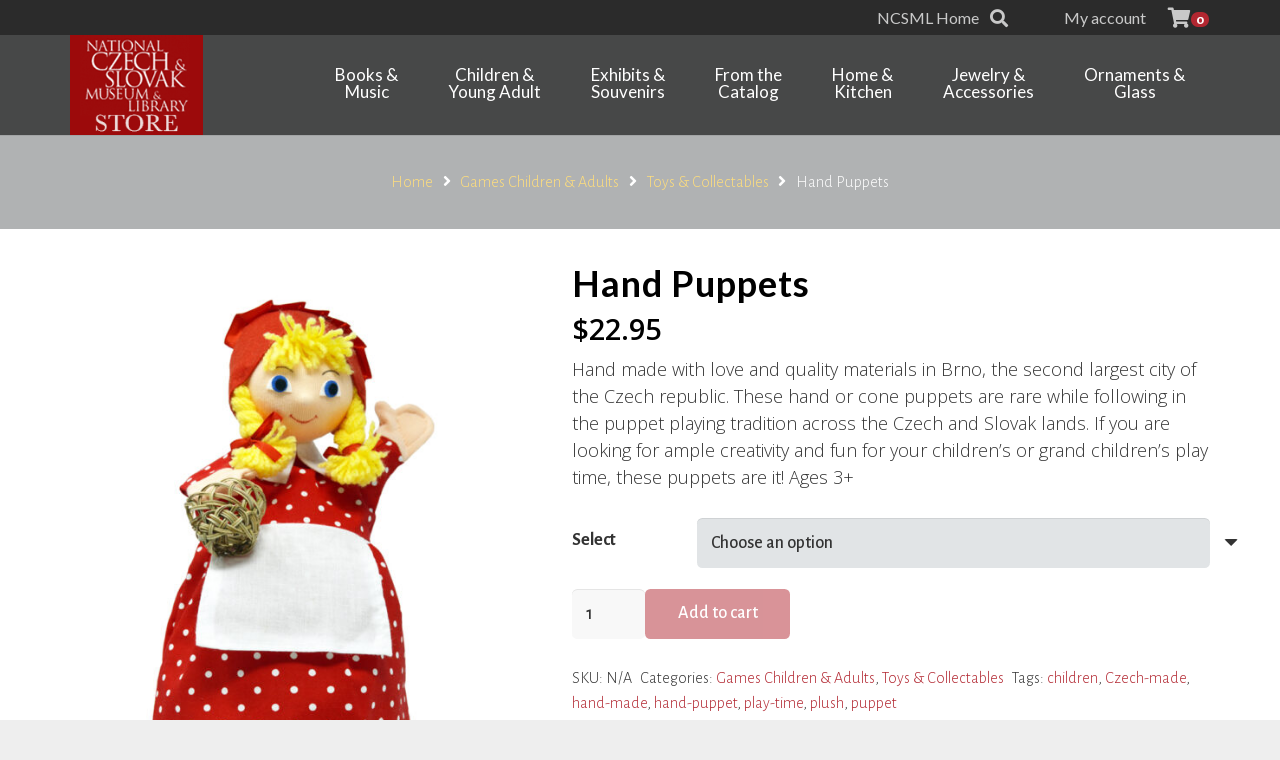

--- FILE ---
content_type: text/html; charset=UTF-8
request_url: https://store.ncsml.org/product/hand-puppets/
body_size: 33881
content:
<!DOCTYPE HTML>
<html lang="en-US">
<head>
	<meta charset="UTF-8">
	<title>Hand Puppets &#8211; National Czech &amp; Slovak Museum &amp; Library Store</title>
<meta name='robots' content='max-image-preview:large' />
	<style>img:is([sizes="auto" i], [sizes^="auto," i]) { contain-intrinsic-size: 3000px 1500px }</style>
	<!-- Jetpack Site Verification Tags -->
<meta name="google-site-verification" content="EEGoLcCmxaI_RneSd8jQwfiU7-dULhvhneUBwb4-Apc" />
<script>window._wca = window._wca || [];</script>
<link rel='dns-prefetch' href='//store.ncsml.org' />
<link rel='dns-prefetch' href='//stats.wp.com' />
<link rel='dns-prefetch' href='//fonts.googleapis.com' />
<link rel="alternate" type="application/rss+xml" title="National Czech &amp; Slovak Museum &amp; Library Store &raquo; Feed" href="https://store.ncsml.org/feed/" />
<link rel="alternate" type="application/rss+xml" title="National Czech &amp; Slovak Museum &amp; Library Store &raquo; Comments Feed" href="https://store.ncsml.org/comments/feed/" />
<link rel="canonical" href="https://store.ncsml.org/product/hand-puppets/" />
<meta name="viewport" content="width=device-width, initial-scale=1">
<meta name="theme-color" content="#f5f5f5">
<meta name="description" content="Hand made with love and quality materials in Brno, the second largest city of the Czech republic. These hand or cone puppets are rare while following in the puppet playing tradition across the Czech and Slovak lands. If you are looking for ample creativity and fun for your children&#039;s or grand children&#039;s play time, these puppets are it! Ages 3+">
<meta property="og:description" content="Hand made with love and quality materials in Brno, the second largest city of the Czech republic. These hand or cone puppets are rare while following in the puppet playing tradition across the Czech and Slovak lands. If you are looking for ample creativity and fun for your children&#039;s or grand children&#039;s play time, these puppets are it! Ages 3+">
<meta property="og:title" content="Hand Puppets &#8211; National Czech &amp; Slovak Museum &amp; Library Store">
<meta property="og:url" content="https://store.ncsml.org/product/hand-puppets">
<meta property="og:locale" content="en_US">
<meta property="og:site_name" content="National Czech &amp; Slovak Museum &amp; Library Store">
<meta property="og:type" content="product">
<meta property="og:image" content="https://store.ncsml.org/wp-content/uploads/2021/11/redridingpuppet.jpg" itemprop="image">
<script>
window._wpemojiSettings = {"baseUrl":"https:\/\/s.w.org\/images\/core\/emoji\/16.0.1\/72x72\/","ext":".png","svgUrl":"https:\/\/s.w.org\/images\/core\/emoji\/16.0.1\/svg\/","svgExt":".svg","source":{"concatemoji":"https:\/\/store.ncsml.org\/wp-includes\/js\/wp-emoji-release.min.js?ver=6.8.3"}};
/*! This file is auto-generated */
!function(s,n){var o,i,e;function c(e){try{var t={supportTests:e,timestamp:(new Date).valueOf()};sessionStorage.setItem(o,JSON.stringify(t))}catch(e){}}function p(e,t,n){e.clearRect(0,0,e.canvas.width,e.canvas.height),e.fillText(t,0,0);var t=new Uint32Array(e.getImageData(0,0,e.canvas.width,e.canvas.height).data),a=(e.clearRect(0,0,e.canvas.width,e.canvas.height),e.fillText(n,0,0),new Uint32Array(e.getImageData(0,0,e.canvas.width,e.canvas.height).data));return t.every(function(e,t){return e===a[t]})}function u(e,t){e.clearRect(0,0,e.canvas.width,e.canvas.height),e.fillText(t,0,0);for(var n=e.getImageData(16,16,1,1),a=0;a<n.data.length;a++)if(0!==n.data[a])return!1;return!0}function f(e,t,n,a){switch(t){case"flag":return n(e,"\ud83c\udff3\ufe0f\u200d\u26a7\ufe0f","\ud83c\udff3\ufe0f\u200b\u26a7\ufe0f")?!1:!n(e,"\ud83c\udde8\ud83c\uddf6","\ud83c\udde8\u200b\ud83c\uddf6")&&!n(e,"\ud83c\udff4\udb40\udc67\udb40\udc62\udb40\udc65\udb40\udc6e\udb40\udc67\udb40\udc7f","\ud83c\udff4\u200b\udb40\udc67\u200b\udb40\udc62\u200b\udb40\udc65\u200b\udb40\udc6e\u200b\udb40\udc67\u200b\udb40\udc7f");case"emoji":return!a(e,"\ud83e\udedf")}return!1}function g(e,t,n,a){var r="undefined"!=typeof WorkerGlobalScope&&self instanceof WorkerGlobalScope?new OffscreenCanvas(300,150):s.createElement("canvas"),o=r.getContext("2d",{willReadFrequently:!0}),i=(o.textBaseline="top",o.font="600 32px Arial",{});return e.forEach(function(e){i[e]=t(o,e,n,a)}),i}function t(e){var t=s.createElement("script");t.src=e,t.defer=!0,s.head.appendChild(t)}"undefined"!=typeof Promise&&(o="wpEmojiSettingsSupports",i=["flag","emoji"],n.supports={everything:!0,everythingExceptFlag:!0},e=new Promise(function(e){s.addEventListener("DOMContentLoaded",e,{once:!0})}),new Promise(function(t){var n=function(){try{var e=JSON.parse(sessionStorage.getItem(o));if("object"==typeof e&&"number"==typeof e.timestamp&&(new Date).valueOf()<e.timestamp+604800&&"object"==typeof e.supportTests)return e.supportTests}catch(e){}return null}();if(!n){if("undefined"!=typeof Worker&&"undefined"!=typeof OffscreenCanvas&&"undefined"!=typeof URL&&URL.createObjectURL&&"undefined"!=typeof Blob)try{var e="postMessage("+g.toString()+"("+[JSON.stringify(i),f.toString(),p.toString(),u.toString()].join(",")+"));",a=new Blob([e],{type:"text/javascript"}),r=new Worker(URL.createObjectURL(a),{name:"wpTestEmojiSupports"});return void(r.onmessage=function(e){c(n=e.data),r.terminate(),t(n)})}catch(e){}c(n=g(i,f,p,u))}t(n)}).then(function(e){for(var t in e)n.supports[t]=e[t],n.supports.everything=n.supports.everything&&n.supports[t],"flag"!==t&&(n.supports.everythingExceptFlag=n.supports.everythingExceptFlag&&n.supports[t]);n.supports.everythingExceptFlag=n.supports.everythingExceptFlag&&!n.supports.flag,n.DOMReady=!1,n.readyCallback=function(){n.DOMReady=!0}}).then(function(){return e}).then(function(){var e;n.supports.everything||(n.readyCallback(),(e=n.source||{}).concatemoji?t(e.concatemoji):e.wpemoji&&e.twemoji&&(t(e.twemoji),t(e.wpemoji)))}))}((window,document),window._wpemojiSettings);
</script>
<link rel='stylesheet' id='woo-conditional-shipping-blocks-style-css' href='https://store.ncsml.org/wp-content/plugins/conditional-shipping-for-woocommerce/frontend/css/woo-conditional-shipping.css?ver=3.6.0.free' media='all' />
<link rel='stylesheet' id='wp-components-css' href='https://store.ncsml.org/wp-includes/css/dist/components/style.min.css?ver=6.8.3' media='all' />
<link rel='stylesheet' id='flexible-shipping-ups-blocks-integration-frontend-css' href='https://store.ncsml.org/wp-content/plugins/flexible-shipping-ups/build/point-selection-block-frontend.css?ver=1764008316' media='all' />
<link rel='stylesheet' id='flexible-shipping-ups-blocks-integration-editor-css' href='https://store.ncsml.org/wp-content/plugins/flexible-shipping-ups/build/point-selection-block.css?ver=1764008316' media='all' />
<link rel='stylesheet' id='wcpcsu-style-css' href='https://store.ncsml.org/wp-content/plugins/woocommerce-product-carousel-slider-grid-ultimate-pro/assets/css/style.css?ver=6.8.3' media='all' />
<link rel='stylesheet' id='wcpcsu-widget-css' href='https://store.ncsml.org/wp-content/plugins/woocommerce-product-carousel-slider-grid-ultimate-pro/assets/css/widgets.css?ver=6.8.3' media='all' />
<style id='wp-emoji-styles-inline-css'>

	img.wp-smiley, img.emoji {
		display: inline !important;
		border: none !important;
		box-shadow: none !important;
		height: 1em !important;
		width: 1em !important;
		margin: 0 0.07em !important;
		vertical-align: -0.1em !important;
		background: none !important;
		padding: 0 !important;
	}
</style>
<link rel='stylesheet' id='woof-css' href='https://store.ncsml.org/wp-content/plugins/woocommerce-products-filter/css/front.css?ver=1.3.7.2' media='all' />
<style id='woof-inline-css'>

.woof_products_top_panel li span, .woof_products_top_panel2 li span{background: url(https://store.ncsml.org/wp-content/plugins/woocommerce-products-filter/img/delete.png);background-size: 14px 14px;background-repeat: no-repeat;background-position: right;}
.woof_childs_list_opener span.woof_is_closed{
                        background: url(/wp-content/uploads/2018/08/add1.png);
                    }
.woof_childs_list_opener span.woof_is_opened{
                        background: url(/wp-content/uploads/2018/08/substract.png);
                    }
.woof_edit_view{
                    display: none;
                }
.irs-bar {
    height: 10px;
    top: 33px;
    border-top: 1px solid #990b0b;
    border-bottom: 1px solid #990b0b;
    background: #990b0b;
    background: #990b0b;
}

.irs-from, .irs-to, .irs-single {
    color: #fff;
    font-size: 14px;
    line-height: 1.333;
    text-shadow: none;
    padding: 1px 5px;
    background: #990b0b;
    border-radius: 3px;
    -moz-border-radius: 3px;
}

#woof_html_buffer{
display: none !important;
}

ul.woof_list {
    margin: 0 !important;
    font-family: 'Lato', sans-serif;
    font-size: 14px !important;
}

.woof label {
    cursor: pointer;
    font-family: 'Lato', sans-serif;
    font-size: 14px !important;
    font-weight: 400;
}

.button {
  color: #fff;
  background-color: #b22731;
}
</style>
<link rel='stylesheet' id='chosen-drop-down-css' href='https://store.ncsml.org/wp-content/plugins/woocommerce-products-filter/js/chosen/chosen.min.css?ver=1.3.7.2' media='all' />
<link rel='stylesheet' id='woof_by_author_html_items-css' href='https://store.ncsml.org/wp-content/plugins/woocommerce-products-filter/ext/by_author/css/by_author.css?ver=1.3.7.2' media='all' />
<link rel='stylesheet' id='woof_by_instock_html_items-css' href='https://store.ncsml.org/wp-content/plugins/woocommerce-products-filter/ext/by_instock/css/by_instock.css?ver=1.3.7.2' media='all' />
<link rel='stylesheet' id='woof_by_onsales_html_items-css' href='https://store.ncsml.org/wp-content/plugins/woocommerce-products-filter/ext/by_onsales/css/by_onsales.css?ver=1.3.7.2' media='all' />
<link rel='stylesheet' id='woof_by_text_html_items-css' href='https://store.ncsml.org/wp-content/plugins/woocommerce-products-filter/ext/by_text/assets/css/front.css?ver=1.3.7.2' media='all' />
<link rel='stylesheet' id='woof_label_html_items-css' href='https://store.ncsml.org/wp-content/plugins/woocommerce-products-filter/ext/label/css/html_types/label.css?ver=1.3.7.2' media='all' />
<link rel='stylesheet' id='woof_quick_search_html_items-css' href='https://store.ncsml.org/wp-content/plugins/woocommerce-products-filter/ext/quick_search/css/quick_search.css?ver=1.3.7.2' media='all' />
<link rel='stylesheet' id='woof_select_radio_check_html_items-css' href='https://store.ncsml.org/wp-content/plugins/woocommerce-products-filter/ext/select_radio_check/css/html_types/select_radio_check.css?ver=1.3.7.2' media='all' />
<link rel='stylesheet' id='woof_sd_html_items_checkbox-css' href='https://store.ncsml.org/wp-content/plugins/woocommerce-products-filter/ext/smart_designer/css/elements/checkbox.css?ver=1.3.7.2' media='all' />
<link rel='stylesheet' id='woof_sd_html_items_radio-css' href='https://store.ncsml.org/wp-content/plugins/woocommerce-products-filter/ext/smart_designer/css/elements/radio.css?ver=1.3.7.2' media='all' />
<link rel='stylesheet' id='woof_sd_html_items_switcher-css' href='https://store.ncsml.org/wp-content/plugins/woocommerce-products-filter/ext/smart_designer/css/elements/switcher.css?ver=1.3.7.2' media='all' />
<link rel='stylesheet' id='woof_sd_html_items_color-css' href='https://store.ncsml.org/wp-content/plugins/woocommerce-products-filter/ext/smart_designer/css/elements/color.css?ver=1.3.7.2' media='all' />
<link rel='stylesheet' id='woof_sd_html_items_tooltip-css' href='https://store.ncsml.org/wp-content/plugins/woocommerce-products-filter/ext/smart_designer/css/tooltip.css?ver=1.3.7.2' media='all' />
<link rel='stylesheet' id='woof_sd_html_items_front-css' href='https://store.ncsml.org/wp-content/plugins/woocommerce-products-filter/ext/smart_designer/css/front.css?ver=1.3.7.2' media='all' />
<link rel='stylesheet' id='woof-switcher23-css' href='https://store.ncsml.org/wp-content/plugins/woocommerce-products-filter/css/switcher.css?ver=1.3.7.2' media='all' />
<link rel='stylesheet' id='photoswipe-css' href='https://store.ncsml.org/wp-content/plugins/woocommerce/assets/css/photoswipe/photoswipe.min.css?ver=10.3.5' media='all' />
<link rel='stylesheet' id='photoswipe-default-skin-css' href='https://store.ncsml.org/wp-content/plugins/woocommerce/assets/css/photoswipe/default-skin/default-skin.min.css?ver=10.3.5' media='all' />
<style id='woocommerce-inline-inline-css'>
.woocommerce form .form-row .required { visibility: visible; }
</style>
<link rel='stylesheet' id='wt-import-export-for-woo-css' href='https://store.ncsml.org/wp-content/plugins/wt-import-export-for-woo/public/css/wt-import-export-for-woo-public.css?ver=1.1.9' media='all' />
<link rel='stylesheet' id='woo_conditional_shipping_css-css' href='https://store.ncsml.org/wp-content/plugins/conditional-shipping-for-woocommerce/includes/frontend/../../frontend/css/woo-conditional-shipping.css?ver=3.6.0.free' media='all' />
<link rel='stylesheet' id='brands-styles-css' href='https://store.ncsml.org/wp-content/plugins/woocommerce/assets/css/brands.css?ver=10.3.5' media='all' />
<link rel='stylesheet' id='us-fonts-css' href='https://fonts.googleapis.com/css?family=Open+Sans%3A400%2C700%7CAlegreya+Sans%3A500%2C300%2C700%7CLato%3A400%2C700&#038;display=swap&#038;ver=6.8.3' media='all' />
<link rel='stylesheet' id='us-style-css' href='https://store.ncsml.org/wp-content/themes/Impreza/css/style.min.css?ver=8.40.1' media='all' />
<link rel='stylesheet' id='us-woocommerce-css' href='https://store.ncsml.org/wp-content/themes/Impreza/common/css/plugins/woocommerce.min.css?ver=8.40.1' media='all' />
<link rel='stylesheet' id='theme-style-css' href='https://store.ncsml.org/wp-content/themes/NCSMLStore/style.css?ver=8.40.1' media='all' />
<link rel='stylesheet' id='bsf-Defaults-css' href='https://store.ncsml.org/wp-content/uploads/smile_fonts/Defaults/Defaults.css?ver=3.21.2' media='all' />
<script id="woof-husky-js-extra">
var woof_husky_txt = {"ajax_url":"https:\/\/store.ncsml.org\/wp-admin\/admin-ajax.php","plugin_uri":"https:\/\/store.ncsml.org\/wp-content\/plugins\/woocommerce-products-filter\/ext\/by_text\/","loader":"https:\/\/store.ncsml.org\/wp-content\/plugins\/woocommerce-products-filter\/ext\/by_text\/assets\/img\/ajax-loader.gif","not_found":"Nothing found!","prev":"Prev","next":"Next","site_link":"https:\/\/store.ncsml.org","default_data":{"placeholder":"","behavior":"title","search_by_full_word":0,"autocomplete":1,"how_to_open_links":0,"taxonomy_compatibility":0,"sku_compatibility":0,"custom_fields":"","search_desc_variant":0,"view_text_length":10,"min_symbols":3,"max_posts":10,"image":"","notes_for_customer":"","template":"default","max_open_height":300,"page":0}};
</script>
<script src="https://store.ncsml.org/wp-content/plugins/woocommerce-products-filter/ext/by_text/assets/js/husky.js?ver=1.3.7.2" id="woof-husky-js"></script>
<script src="https://store.ncsml.org/wp-includes/js/jquery/jquery.min.js?ver=3.7.1" id="jquery-core-js"></script>
<script data-jetpack-boost="ignore" src="//store.ncsml.org/wp-content/plugins/revslider/sr6/assets/js/rbtools.min.js?ver=6.7.38" id="tp-tools-js"></script>
<script data-jetpack-boost="ignore" src="//store.ncsml.org/wp-content/plugins/revslider/sr6/assets/js/rs6.min.js?ver=6.7.38" id="revmin-js"></script>
<script src="https://store.ncsml.org/wp-content/plugins/woocommerce/assets/js/zoom/jquery.zoom.min.js?ver=1.7.21-wc.10.3.5" id="wc-zoom-js" defer data-wp-strategy="defer"></script>
<script src="https://store.ncsml.org/wp-content/plugins/woocommerce/assets/js/flexslider/jquery.flexslider.min.js?ver=2.7.2-wc.10.3.5" id="wc-flexslider-js" defer data-wp-strategy="defer"></script>
<script src="https://store.ncsml.org/wp-content/plugins/woocommerce/assets/js/photoswipe/photoswipe.min.js?ver=4.1.1-wc.10.3.5" id="wc-photoswipe-js" defer data-wp-strategy="defer"></script>
<script src="https://store.ncsml.org/wp-content/plugins/woocommerce/assets/js/photoswipe/photoswipe-ui-default.min.js?ver=4.1.1-wc.10.3.5" id="wc-photoswipe-ui-default-js" defer data-wp-strategy="defer"></script>
<script id="wc-single-product-js-extra">
var wc_single_product_params = {"i18n_required_rating_text":"Please select a rating","i18n_rating_options":["1 of 5 stars","2 of 5 stars","3 of 5 stars","4 of 5 stars","5 of 5 stars"],"i18n_product_gallery_trigger_text":"View full-screen image gallery","review_rating_required":"yes","flexslider":{"rtl":false,"animation":"slide","smoothHeight":true,"directionNav":false,"controlNav":"thumbnails","slideshow":false,"animationSpeed":500,"animationLoop":false,"allowOneSlide":false},"zoom_enabled":"1","zoom_options":[],"photoswipe_enabled":"1","photoswipe_options":{"shareEl":false,"closeOnScroll":false,"history":false,"hideAnimationDuration":0,"showAnimationDuration":0},"flexslider_enabled":"1"};
</script>
<script src="https://store.ncsml.org/wp-content/plugins/woocommerce/assets/js/frontend/single-product.min.js?ver=10.3.5" id="wc-single-product-js" defer data-wp-strategy="defer"></script>
<script src="https://store.ncsml.org/wp-content/plugins/woocommerce/assets/js/jquery-blockui/jquery.blockUI.min.js?ver=2.7.0-wc.10.3.5" id="wc-jquery-blockui-js" defer data-wp-strategy="defer"></script>
<script src="https://store.ncsml.org/wp-content/plugins/woocommerce/assets/js/js-cookie/js.cookie.min.js?ver=2.1.4-wc.10.3.5" id="wc-js-cookie-js" defer data-wp-strategy="defer"></script>
<script id="woocommerce-js-extra">
var woocommerce_params = {"ajax_url":"\/wp-admin\/admin-ajax.php","wc_ajax_url":"\/?wc-ajax=%%endpoint%%","i18n_password_show":"Show password","i18n_password_hide":"Hide password"};
</script>
<script src="https://store.ncsml.org/wp-content/plugins/woocommerce/assets/js/frontend/woocommerce.min.js?ver=10.3.5" id="woocommerce-js" defer data-wp-strategy="defer"></script>
<script id="woo-conditional-shipping-js-js-extra">
var conditional_shipping_settings = {"trigger_fields":[]};
</script>
<script src="https://store.ncsml.org/wp-content/plugins/conditional-shipping-for-woocommerce/includes/frontend/../../frontend/js/woo-conditional-shipping.js?ver=3.6.0.free" id="woo-conditional-shipping-js-js"></script>
<script src="https://stats.wp.com/s-202548.js" id="woocommerce-analytics-js" defer data-wp-strategy="defer"></script>
<script></script><link rel="https://api.w.org/" href="https://store.ncsml.org/wp-json/" /><link rel="alternate" title="JSON" type="application/json" href="https://store.ncsml.org/wp-json/wp/v2/product/151216" /><link rel="EditURI" type="application/rsd+xml" title="RSD" href="https://store.ncsml.org/xmlrpc.php?rsd" />
<meta name="generator" content="WordPress 6.8.3" />
<meta name="generator" content="WooCommerce 10.3.5" />
<link rel='shortlink' href='https://store.ncsml.org/?p=151216' />
<link rel="alternate" title="oEmbed (JSON)" type="application/json+oembed" href="https://store.ncsml.org/wp-json/oembed/1.0/embed?url=https%3A%2F%2Fstore.ncsml.org%2Fproduct%2Fhand-puppets%2F" />
<link rel="alternate" title="oEmbed (XML)" type="text/xml+oembed" href="https://store.ncsml.org/wp-json/oembed/1.0/embed?url=https%3A%2F%2Fstore.ncsml.org%2Fproduct%2Fhand-puppets%2F&#038;format=xml" />
	<style>img#wpstats{display:none}</style>
				<script id="us_add_no_touch">
			if ( ! /Android|webOS|iPhone|iPad|iPod|BlackBerry|IEMobile|Opera Mini/i.test( navigator.userAgent ) ) {
				document.documentElement.classList.add( "no-touch" );
			}
		</script>
				<script id="us_color_scheme_switch_class">
			if ( document.cookie.includes( "us_color_scheme_switch_is_on=true" ) ) {
				document.documentElement.classList.add( "us-color-scheme-on" );
			}
		</script>
			<noscript><style>.woocommerce-product-gallery{ opacity: 1 !important; }</style></noscript>
	<meta name="generator" content="Powered by WPBakery Page Builder - drag and drop page builder for WordPress."/>
<meta name="generator" content="Powered by Slider Revolution 6.7.38 - responsive, Mobile-Friendly Slider Plugin for WordPress with comfortable drag and drop interface." />
<link rel="icon" href="https://store.ncsml.org/wp-content/uploads/2018/10/icon-2-300x300-150x150.png" sizes="32x32" />
<link rel="icon" href="https://store.ncsml.org/wp-content/uploads/2018/10/icon-2-300x300-300x300.png" sizes="192x192" />
<link rel="apple-touch-icon" href="https://store.ncsml.org/wp-content/uploads/2018/10/icon-2-300x300-300x300.png" />
<meta name="msapplication-TileImage" content="https://store.ncsml.org/wp-content/uploads/2018/10/icon-2-300x300-300x300.png" />
<script data-jetpack-boost="ignore">function setREVStartSize(e){
			//window.requestAnimationFrame(function() {
				window.RSIW = window.RSIW===undefined ? window.innerWidth : window.RSIW;
				window.RSIH = window.RSIH===undefined ? window.innerHeight : window.RSIH;
				try {
					var pw = document.getElementById(e.c).parentNode.offsetWidth,
						newh;
					pw = pw===0 || isNaN(pw) || (e.l=="fullwidth" || e.layout=="fullwidth") ? window.RSIW : pw;
					e.tabw = e.tabw===undefined ? 0 : parseInt(e.tabw);
					e.thumbw = e.thumbw===undefined ? 0 : parseInt(e.thumbw);
					e.tabh = e.tabh===undefined ? 0 : parseInt(e.tabh);
					e.thumbh = e.thumbh===undefined ? 0 : parseInt(e.thumbh);
					e.tabhide = e.tabhide===undefined ? 0 : parseInt(e.tabhide);
					e.thumbhide = e.thumbhide===undefined ? 0 : parseInt(e.thumbhide);
					e.mh = e.mh===undefined || e.mh=="" || e.mh==="auto" ? 0 : parseInt(e.mh,0);
					if(e.layout==="fullscreen" || e.l==="fullscreen")
						newh = Math.max(e.mh,window.RSIH);
					else{
						e.gw = Array.isArray(e.gw) ? e.gw : [e.gw];
						for (var i in e.rl) if (e.gw[i]===undefined || e.gw[i]===0) e.gw[i] = e.gw[i-1];
						e.gh = e.el===undefined || e.el==="" || (Array.isArray(e.el) && e.el.length==0)? e.gh : e.el;
						e.gh = Array.isArray(e.gh) ? e.gh : [e.gh];
						for (var i in e.rl) if (e.gh[i]===undefined || e.gh[i]===0) e.gh[i] = e.gh[i-1];
											
						var nl = new Array(e.rl.length),
							ix = 0,
							sl;
						e.tabw = e.tabhide>=pw ? 0 : e.tabw;
						e.thumbw = e.thumbhide>=pw ? 0 : e.thumbw;
						e.tabh = e.tabhide>=pw ? 0 : e.tabh;
						e.thumbh = e.thumbhide>=pw ? 0 : e.thumbh;
						for (var i in e.rl) nl[i] = e.rl[i]<window.RSIW ? 0 : e.rl[i];
						sl = nl[0];
						for (var i in nl) if (sl>nl[i] && nl[i]>0) { sl = nl[i]; ix=i;}
						var m = pw>(e.gw[ix]+e.tabw+e.thumbw) ? 1 : (pw-(e.tabw+e.thumbw)) / (e.gw[ix]);
						newh =  (e.gh[ix] * m) + (e.tabh + e.thumbh);
					}
					var el = document.getElementById(e.c);
					if (el!==null && el) el.style.height = newh+"px";
					el = document.getElementById(e.c+"_wrapper");
					if (el!==null && el) {
						el.style.height = newh+"px";
						el.style.display = "block";
					}
				} catch(e){
					console.log("Failure at Presize of Slider:" + e)
				}
			//});
		  };</script>
<noscript><style> .wpb_animate_when_almost_visible { opacity: 1; }</style></noscript>		<style id="us-icon-fonts">@font-face{font-display:swap;font-style:normal;font-family:"fontawesome";font-weight:900;src:url("https://store.ncsml.org/wp-content/themes/Impreza/fonts/fa-solid-900.woff2?ver=8.40.1") format("woff2")}.fas{font-family:"fontawesome";font-weight:900}@font-face{font-display:swap;font-style:normal;font-family:"Font Awesome 5 Brands";font-weight:400;src:url("https://store.ncsml.org/wp-content/themes/Impreza/fonts/fa-brands-400.woff2?ver=8.40.1") format("woff2")}.fab{font-family:"Font Awesome 5 Brands";font-weight:400}</style>
				<style id="us-theme-options-css">:root{--color-header-middle-bg:rgba(36,36,36,0.75);--color-header-middle-bg-grad:rgba(36,36,36,0.75);--color-header-middle-text:#ffffff;--color-header-middle-text-hover:#b22731;--color-header-transparent-bg:transparent;--color-header-transparent-bg-grad:transparent;--color-header-transparent-text:#000000;--color-header-transparent-text-hover:#ffffff;--color-chrome-toolbar:#f5f5f5;--color-header-top-bg:rgba(36,36,36,0.95);--color-header-top-bg-grad:rgba(36,36,36,0.95);--color-header-top-text:rgba(255,255,255,0.75);--color-header-top-text-hover:#b22731;--color-header-top-transparent-bg:rgba(0,0,0,0.2);--color-header-top-transparent-bg-grad:rgba(0,0,0,0.2);--color-header-top-transparent-text:rgba(255,255,255,0.66);--color-header-top-transparent-text-hover:#fff;--color-content-bg:#ffffff;--color-content-bg-grad:#ffffff;--color-content-bg-alt:#e1e4e6;--color-content-bg-alt-grad:#e1e4e6;--color-content-border:#e1e4e6;--color-content-heading:#000000;--color-content-heading-grad:#000000;--color-content-text:#333333;--color-content-link:#b22731;--color-content-link-hover:#eb203a;--color-content-primary:#b22731;--color-content-primary-grad:#b22731;--color-content-secondary:#91c4e8;--color-content-secondary-grad:#91c4e8;--color-content-faded:#e1e4e6;--color-content-overlay:rgba(0,0,0,0.75);--color-content-overlay-grad:rgba(0,0,0,0.75);--color-alt-content-bg:#e1e4e6;--color-alt-content-bg-grad:#e1e4e6;--color-alt-content-bg-alt:#ffffff;--color-alt-content-bg-alt-grad:#ffffff;--color-alt-content-border:#ffde7c;--color-alt-content-heading:rgba(255,255,255,0.75);--color-alt-content-heading-grad:rgba(255,255,255,0.75);--color-alt-content-text:#ffffff;--color-alt-content-link:#ffde7c;--color-alt-content-link-hover:#ffffff;--color-alt-content-primary:#b22731;--color-alt-content-primary-grad:#b22731;--color-alt-content-secondary:#ffde7c;--color-alt-content-secondary-grad:#ffde7c;--color-alt-content-faded:#c7d2e0;--color-alt-content-overlay:#e95095;--color-alt-content-overlay-grad:linear-gradient(135deg,#e95095,rgba(233,80,149,0.75));--color-footer-bg:#c7d2e0;--color-footer-bg-grad:#c7d2e0;--color-footer-bg-alt:#ffffff;--color-footer-bg-alt-grad:#ffffff;--color-footer-border:#555555;--color-footer-text:#555555;--color-footer-link:#1a1a1a;--color-footer-link-hover:#ffffff;--color-subfooter-bg:#F8F8F8;--color-subfooter-bg-grad:#F8F8F8;--color-subfooter-bg-alt:#ffffff;--color-subfooter-bg-alt-grad:#ffffff;--color-subfooter-border:#555555;--color-subfooter-text:#555555;--color-subfooter-link:#b22731;--color-subfooter-link-hover:#eb203a;--color-content-primary-faded:rgba(178,39,49,0.15);--box-shadow:0 5px 15px rgba(0,0,0,.15);--box-shadow-up:0 -5px 15px rgba(0,0,0,.15);--site-canvas-width:1300px;--site-content-width:1140px;--site-sidebar-width:28.39;--text-block-margin-bottom:1.5rem;--focus-outline-width:2px}:root{--font-family:"Alegreya Sans";--font-size:18px;--line-height:27px;--font-weight:300;--bold-font-weight:700;--h1-font-family:Lato,sans-serif;--h1-font-size:40px;--h1-line-height:1.4;--h1-font-weight:400;--h1-bold-font-weight:700;--h1-text-transform:none;--h1-font-style:normal;--h1-letter-spacing:0em;--h1-margin-bottom:1.5rem;--h2-font-family:var(--h1-font-family);--h2-font-size:34px;--h2-line-height:1.4;--h2-font-weight:var(--h1-font-weight);--h2-bold-font-weight:var(--h1-bold-font-weight);--h2-text-transform:var(--h1-text-transform);--h2-font-style:var(--h1-font-style);--h2-letter-spacing:0em;--h2-margin-bottom:1.5rem;--h3-font-family:var(--h1-font-family);--h3-font-size:28px;--h3-line-height:1.4;--h3-font-weight:var(--h1-font-weight);--h3-bold-font-weight:var(--h1-bold-font-weight);--h3-text-transform:var(--h1-text-transform);--h3-font-style:var(--h1-font-style);--h3-letter-spacing:0em;--h3-margin-bottom:1.5rem;--h4-font-family:var(--h1-font-family);--h4-font-size:16px;--h4-line-height:1.4;--h4-font-weight:var(--h1-font-weight);--h4-bold-font-weight:var(--h1-bold-font-weight);--h4-text-transform:var(--h1-text-transform);--h4-font-style:var(--h1-font-style);--h4-letter-spacing:0em;--h4-margin-bottom:1.5rem;--h5-font-family:var(--h1-font-family);--h5-font-size:20px;--h5-line-height:1.4;--h5-font-weight:var(--h1-font-weight);--h5-bold-font-weight:var(--h1-bold-font-weight);--h5-text-transform:var(--h1-text-transform);--h5-font-style:var(--h1-font-style);--h5-letter-spacing:0em;--h5-margin-bottom:1.5rem;--h6-font-family:var(--h1-font-family);--h6-font-size:18px;--h6-line-height:1.4;--h6-font-weight:var(--h1-font-weight);--h6-bold-font-weight:var(--h1-bold-font-weight);--h6-text-transform:var(--h1-text-transform);--h6-font-style:var(--h1-font-style);--h6-letter-spacing:0em;--h6-margin-bottom:1.5rem}@media (max-width:600px){:root{--font-size:17px;--line-height:25px;--h1-font-size:30px;--h2-font-size:26px;--h3-font-size:24px;--h4-font-size:14px}}h1{font-family:var(--h1-font-family,inherit);font-weight:var(--h1-font-weight,inherit);font-size:var(--h1-font-size,inherit);font-style:var(--h1-font-style,inherit);line-height:var(--h1-line-height,1.4);letter-spacing:var(--h1-letter-spacing,inherit);text-transform:var(--h1-text-transform,inherit);margin-bottom:var(--h1-margin-bottom,1.5rem)}h1>strong{font-weight:var(--h1-bold-font-weight,bold)}h2{font-family:var(--h2-font-family,inherit);font-weight:var(--h2-font-weight,inherit);font-size:var(--h2-font-size,inherit);font-style:var(--h2-font-style,inherit);line-height:var(--h2-line-height,1.4);letter-spacing:var(--h2-letter-spacing,inherit);text-transform:var(--h2-text-transform,inherit);margin-bottom:var(--h2-margin-bottom,1.5rem)}h2>strong{font-weight:var(--h2-bold-font-weight,bold)}h3{font-family:var(--h3-font-family,inherit);font-weight:var(--h3-font-weight,inherit);font-size:var(--h3-font-size,inherit);font-style:var(--h3-font-style,inherit);line-height:var(--h3-line-height,1.4);letter-spacing:var(--h3-letter-spacing,inherit);text-transform:var(--h3-text-transform,inherit);margin-bottom:var(--h3-margin-bottom,1.5rem)}h3>strong{font-weight:var(--h3-bold-font-weight,bold)}h4{font-family:var(--h4-font-family,inherit);font-weight:var(--h4-font-weight,inherit);font-size:var(--h4-font-size,inherit);font-style:var(--h4-font-style,inherit);line-height:var(--h4-line-height,1.4);letter-spacing:var(--h4-letter-spacing,inherit);text-transform:var(--h4-text-transform,inherit);margin-bottom:var(--h4-margin-bottom,1.5rem)}h4>strong{font-weight:var(--h4-bold-font-weight,bold)}h5{font-family:var(--h5-font-family,inherit);font-weight:var(--h5-font-weight,inherit);font-size:var(--h5-font-size,inherit);font-style:var(--h5-font-style,inherit);line-height:var(--h5-line-height,1.4);letter-spacing:var(--h5-letter-spacing,inherit);text-transform:var(--h5-text-transform,inherit);margin-bottom:var(--h5-margin-bottom,1.5rem)}h5>strong{font-weight:var(--h5-bold-font-weight,bold)}h6{font-family:var(--h6-font-family,inherit);font-weight:var(--h6-font-weight,inherit);font-size:var(--h6-font-size,inherit);font-style:var(--h6-font-style,inherit);line-height:var(--h6-line-height,1.4);letter-spacing:var(--h6-letter-spacing,inherit);text-transform:var(--h6-text-transform,inherit);margin-bottom:var(--h6-margin-bottom,1.5rem)}h6>strong{font-weight:var(--h6-bold-font-weight,bold)}body{background:#eeeeee}@media (max-width:1230px){.l-main .aligncenter{max-width:calc(100vw - 5rem)}}@media (min-width:1281px){body.usb_preview .hide_on_default{opacity:0.25!important}.vc_hidden-lg,body:not(.usb_preview) .hide_on_default{display:none!important}.default_align_left{text-align:left;justify-content:flex-start}.default_align_right{text-align:right;justify-content:flex-end}.default_align_center{text-align:center;justify-content:center}.w-hwrapper.default_align_center>*{margin-left:calc( var(--hwrapper-gap,1.2rem) / 2 );margin-right:calc( var(--hwrapper-gap,1.2rem) / 2 )}.default_align_justify{justify-content:space-between}.w-hwrapper>.default_align_justify,.default_align_justify>.w-btn{width:100%}*:not(.w-hwrapper)>.w-btn-wrapper:not([class*="default_align_none"]):not(.align_none){display:block;margin-inline-end:0}}@media (min-width:1025px) and (max-width:1280px){body.usb_preview .hide_on_laptops{opacity:0.25!important}.vc_hidden-md,body:not(.usb_preview) .hide_on_laptops{display:none!important}.laptops_align_left{text-align:left;justify-content:flex-start}.laptops_align_right{text-align:right;justify-content:flex-end}.laptops_align_center{text-align:center;justify-content:center}.w-hwrapper.laptops_align_center>*{margin-left:calc( var(--hwrapper-gap,1.2rem) / 2 );margin-right:calc( var(--hwrapper-gap,1.2rem) / 2 )}.laptops_align_justify{justify-content:space-between}.w-hwrapper>.laptops_align_justify,.laptops_align_justify>.w-btn{width:100%}*:not(.w-hwrapper)>.w-btn-wrapper:not([class*="laptops_align_none"]):not(.align_none){display:block;margin-inline-end:0}.g-cols.via_grid[style*="--laptops-columns-gap"]{gap:var(--laptops-columns-gap,3rem)}}@media (min-width:601px) and (max-width:1024px){body.usb_preview .hide_on_tablets{opacity:0.25!important}.vc_hidden-sm,body:not(.usb_preview) .hide_on_tablets{display:none!important}.tablets_align_left{text-align:left;justify-content:flex-start}.tablets_align_right{text-align:right;justify-content:flex-end}.tablets_align_center{text-align:center;justify-content:center}.w-hwrapper.tablets_align_center>*{margin-left:calc( var(--hwrapper-gap,1.2rem) / 2 );margin-right:calc( var(--hwrapper-gap,1.2rem) / 2 )}.tablets_align_justify{justify-content:space-between}.w-hwrapper>.tablets_align_justify,.tablets_align_justify>.w-btn{width:100%}*:not(.w-hwrapper)>.w-btn-wrapper:not([class*="tablets_align_none"]):not(.align_none){display:block;margin-inline-end:0}.g-cols.via_grid[style*="--tablets-columns-gap"]{gap:var(--tablets-columns-gap,3rem)}}@media (max-width:600px){body.usb_preview .hide_on_mobiles{opacity:0.25!important}.vc_hidden-xs,body:not(.usb_preview) .hide_on_mobiles{display:none!important}.mobiles_align_left{text-align:left;justify-content:flex-start}.mobiles_align_right{text-align:right;justify-content:flex-end}.mobiles_align_center{text-align:center;justify-content:center}.w-hwrapper.mobiles_align_center>*{margin-left:calc( var(--hwrapper-gap,1.2rem) / 2 );margin-right:calc( var(--hwrapper-gap,1.2rem) / 2 )}.mobiles_align_justify{justify-content:space-between}.w-hwrapper>.mobiles_align_justify,.mobiles_align_justify>.w-btn{width:100%}.w-hwrapper.stack_on_mobiles{display:block}.w-hwrapper.stack_on_mobiles>:not(script){display:block;margin:0 0 var(--hwrapper-gap,1.2rem)}.w-hwrapper.stack_on_mobiles>:last-child{margin-bottom:0}*:not(.w-hwrapper)>.w-btn-wrapper:not([class*="mobiles_align_none"]):not(.align_none){display:block;margin-inline-end:0}.g-cols.via_grid[style*="--mobiles-columns-gap"]{gap:var(--mobiles-columns-gap,1.5rem)}}@media (max-width:1280px){.g-cols.laptops-cols_1{grid-template-columns:100%}.g-cols.laptops-cols_1.reversed>div:last-of-type{order:-1}.g-cols.laptops-cols_1.via_grid>.wpb_column.stretched,.g-cols.laptops-cols_1.via_flex.type_boxes>.wpb_column.stretched{margin-left:var(--margin-inline-stretch);margin-right:var(--margin-inline-stretch)}.g-cols.laptops-cols_2{grid-template-columns:repeat(2,1fr)}.g-cols.laptops-cols_3{grid-template-columns:repeat(3,1fr)}.g-cols.laptops-cols_4{grid-template-columns:repeat(4,1fr)}.g-cols.laptops-cols_5{grid-template-columns:repeat(5,1fr)}.g-cols.laptops-cols_6{grid-template-columns:repeat(6,1fr)}.g-cols.laptops-cols_1-2{grid-template-columns:1fr 2fr}.g-cols.laptops-cols_2-1{grid-template-columns:2fr 1fr}.g-cols.laptops-cols_2-3{grid-template-columns:2fr 3fr}.g-cols.laptops-cols_3-2{grid-template-columns:3fr 2fr}.g-cols.laptops-cols_1-3{grid-template-columns:1fr 3fr}.g-cols.laptops-cols_3-1{grid-template-columns:3fr 1fr}.g-cols.laptops-cols_1-4{grid-template-columns:1fr 4fr}.g-cols.laptops-cols_4-1{grid-template-columns:4fr 1fr}.g-cols.laptops-cols_1-5{grid-template-columns:1fr 5fr}.g-cols.laptops-cols_5-1{grid-template-columns:5fr 1fr}.g-cols.laptops-cols_1-2-1{grid-template-columns:1fr 2fr 1fr}.g-cols.laptops-cols_1-3-1{grid-template-columns:1fr 3fr 1fr}.g-cols.laptops-cols_1-4-1{grid-template-columns:1fr 4fr 1fr}}@media (max-width:1024px){.g-cols.tablets-cols_1{grid-template-columns:100%}.g-cols.tablets-cols_1.reversed>div:last-of-type{order:-1}.g-cols.tablets-cols_1.via_grid>.wpb_column.stretched,.g-cols.tablets-cols_1.via_flex.type_boxes>.wpb_column.stretched{margin-left:var(--margin-inline-stretch);margin-right:var(--margin-inline-stretch)}.g-cols.tablets-cols_2{grid-template-columns:repeat(2,1fr)}.g-cols.tablets-cols_3{grid-template-columns:repeat(3,1fr)}.g-cols.tablets-cols_4{grid-template-columns:repeat(4,1fr)}.g-cols.tablets-cols_5{grid-template-columns:repeat(5,1fr)}.g-cols.tablets-cols_6{grid-template-columns:repeat(6,1fr)}.g-cols.tablets-cols_1-2{grid-template-columns:1fr 2fr}.g-cols.tablets-cols_2-1{grid-template-columns:2fr 1fr}.g-cols.tablets-cols_2-3{grid-template-columns:2fr 3fr}.g-cols.tablets-cols_3-2{grid-template-columns:3fr 2fr}.g-cols.tablets-cols_1-3{grid-template-columns:1fr 3fr}.g-cols.tablets-cols_3-1{grid-template-columns:3fr 1fr}.g-cols.tablets-cols_1-4{grid-template-columns:1fr 4fr}.g-cols.tablets-cols_4-1{grid-template-columns:4fr 1fr}.g-cols.tablets-cols_1-5{grid-template-columns:1fr 5fr}.g-cols.tablets-cols_5-1{grid-template-columns:5fr 1fr}.g-cols.tablets-cols_1-2-1{grid-template-columns:1fr 2fr 1fr}.g-cols.tablets-cols_1-3-1{grid-template-columns:1fr 3fr 1fr}.g-cols.tablets-cols_1-4-1{grid-template-columns:1fr 4fr 1fr}}@media (max-width:600px){.g-cols.mobiles-cols_1{grid-template-columns:100%}.g-cols.mobiles-cols_1.reversed>div:last-of-type{order:-1}.g-cols.mobiles-cols_1.via_grid>.wpb_column.stretched,.g-cols.mobiles-cols_1.via_flex.type_boxes>.wpb_column.stretched{margin-left:var(--margin-inline-stretch);margin-right:var(--margin-inline-stretch)}.g-cols.mobiles-cols_2{grid-template-columns:repeat(2,1fr)}.g-cols.mobiles-cols_3{grid-template-columns:repeat(3,1fr)}.g-cols.mobiles-cols_4{grid-template-columns:repeat(4,1fr)}.g-cols.mobiles-cols_5{grid-template-columns:repeat(5,1fr)}.g-cols.mobiles-cols_6{grid-template-columns:repeat(6,1fr)}.g-cols.mobiles-cols_1-2{grid-template-columns:1fr 2fr}.g-cols.mobiles-cols_2-1{grid-template-columns:2fr 1fr}.g-cols.mobiles-cols_2-3{grid-template-columns:2fr 3fr}.g-cols.mobiles-cols_3-2{grid-template-columns:3fr 2fr}.g-cols.mobiles-cols_1-3{grid-template-columns:1fr 3fr}.g-cols.mobiles-cols_3-1{grid-template-columns:3fr 1fr}.g-cols.mobiles-cols_1-4{grid-template-columns:1fr 4fr}.g-cols.mobiles-cols_4-1{grid-template-columns:4fr 1fr}.g-cols.mobiles-cols_1-5{grid-template-columns:1fr 5fr}.g-cols.mobiles-cols_5-1{grid-template-columns:5fr 1fr}.g-cols.mobiles-cols_1-2-1{grid-template-columns:1fr 2fr 1fr}.g-cols.mobiles-cols_1-3-1{grid-template-columns:1fr 3fr 1fr}.g-cols.mobiles-cols_1-4-1{grid-template-columns:1fr 4fr 1fr}.g-cols:not([style*="--columns-gap"]){gap:1.5rem}}@media (max-width:767px){.l-canvas{overflow:hidden}.g-cols.stacking_default.reversed>div:last-of-type{order:-1}.g-cols.stacking_default.via_flex>div:not([class*="vc_col-xs"]){width:100%;margin:0 0 1.5rem}.g-cols.stacking_default.via_grid.mobiles-cols_1{grid-template-columns:100%}.g-cols.stacking_default.via_flex.type_boxes>div,.g-cols.stacking_default.via_flex.reversed>div:first-child,.g-cols.stacking_default.via_flex:not(.reversed)>div:last-child,.g-cols.stacking_default.via_flex>div.has_bg_color{margin-bottom:0}.g-cols.stacking_default.via_flex.type_default>.wpb_column.stretched{margin-left:-1rem;margin-right:-1rem}.g-cols.stacking_default.via_grid.mobiles-cols_1>.wpb_column.stretched,.g-cols.stacking_default.via_flex.type_boxes>.wpb_column.stretched{margin-left:var(--margin-inline-stretch);margin-right:var(--margin-inline-stretch)}.vc_column-inner.type_sticky>.wpb_wrapper,.vc_column_container.type_sticky>.vc_column-inner{top:0!important}}@media (min-width:768px){body:not(.rtl) .l-section.for_sidebar.at_left>div>.l-sidebar,.rtl .l-section.for_sidebar.at_right>div>.l-sidebar{order:-1}.vc_column_container.type_sticky>.vc_column-inner,.vc_column-inner.type_sticky>.wpb_wrapper{position:-webkit-sticky;position:sticky}.l-section.type_sticky{position:-webkit-sticky;position:sticky;top:0;z-index:21;transition:top 0.3s cubic-bezier(.78,.13,.15,.86) 0.1s}.header_hor .l-header.post_fixed.sticky_auto_hide{z-index:22}.admin-bar .l-section.type_sticky{top:32px}.l-section.type_sticky>.l-section-h{transition:padding-top 0.3s}.header_hor .l-header.pos_fixed:not(.down)~.l-main .l-section.type_sticky:not(:first-of-type){top:var(--header-sticky-height)}.admin-bar.header_hor .l-header.pos_fixed:not(.down)~.l-main .l-section.type_sticky:not(:first-of-type){top:calc( var(--header-sticky-height) + 32px )}.header_hor .l-header.pos_fixed.sticky:not(.down)~.l-main .l-section.type_sticky:first-of-type>.l-section-h{padding-top:var(--header-sticky-height)}.header_hor.headerinpos_bottom .l-header.pos_fixed.sticky:not(.down)~.l-main .l-section.type_sticky:first-of-type>.l-section-h{padding-bottom:var(--header-sticky-height)!important}}@media (max-width:600px){.w-form-row.for_submit[style*=btn-size-mobiles] .w-btn{font-size:var(--btn-size-mobiles)!important}}:focus-visible,input[type=checkbox]:focus-visible + i,input[type=checkbox]:focus-visible~.w-color-switch-box,.w-nav-arrow:focus-visible::before,.woocommerce-mini-cart-item:has(:focus-visible),.w-filter-item-value.w-btn:has(:focus-visible){outline-width:var(--focus-outline-width,2px );outline-style:solid;outline-offset:2px;outline-color:var(--color-content-primary)}.w-toplink,.w-header-show{background:rgba(0,0,0,0.3)}.no-touch .w-toplink.active:hover,.no-touch .w-header-show:hover{background:var(--color-content-primary-grad)}button[type=submit]:not(.w-btn),input[type=submit]:not(.w-btn),.woocommerce .button.alt,.woocommerce .button.checkout,.woocommerce .button.add_to_cart_button,.us-nav-style_1>*,.navstyle_1>.owl-nav button,.us-btn-style_1{font-family:var(--font-family);font-style:normal;text-transform:none;font-size:inherit;line-height:1.2!important;font-weight:400;letter-spacing:0em;padding:0.8em 1.8em;transition-duration:.3s;border-radius:0.3em;transition-timing-function:ease;--btn-height:calc(1.2em + 2 * 0.8em);background:#b22731;border-color:transparent;border-image:none;color:#ffffff!important}button[type=submit]:not(.w-btn):before,input[type=submit]:not(.w-btn),.woocommerce .button.alt:before,.woocommerce .button.checkout:before,.woocommerce .button.add_to_cart_button:before,.us-nav-style_1>*:before,.navstyle_1>.owl-nav button:before,.us-btn-style_1:before{border-width:2px}.no-touch button[type=submit]:not(.w-btn):hover,.no-touch input[type=submit]:not(.w-btn):hover,.no-touch .woocommerce .button.alt:hover,.no-touch .woocommerce .button.checkout:hover,.no-touch .woocommerce .button.add_to_cart_button:hover,.w-filter-item-value.us-btn-style_1:has(input:checked),.us-nav-style_1>span.current,.no-touch .us-nav-style_1>a:hover,.no-touch .navstyle_1>.owl-nav button:hover,.no-touch .us-btn-style_1:hover{background:#91c4e8;border-color:transparent;border-image:none;color:#ffffff!important}.woocommerce .button.add_to_cart_button,.us-btn-style_1{overflow:hidden;position:relative;-webkit-transform:translateZ(0)}.no-touch .woocommerce .button.add_to_cart_button>*,.us-btn-style_1>*{position:relative;z-index:1}.no-touch .woocommerce .button.add_to_cart_button:hover,.no-touch .us-btn-style_1:hover{background:#b22731}.woocommerce .button.add_to_cart_button::after,.us-btn-style_1::after{content:"";position:absolute;transition-duration:inherit;transition-timing-function:inherit;top:0;left:0;right:0;height:0;border-radius:inherit;transition-property:height;background:#91c4e8}.no-touch .woocommerce .button.add_to_cart_button:hover::after,.w-filter-item-value.us-btn-style_1:has(input:checked)::after,.no-touch .us-btn-style_1:hover::after{height:100%}.woocommerce .button,.woocommerce .actions .button,.us-nav-style_2>*,.navstyle_2>.owl-nav button,.us-btn-style_2{font-family:var(--font-family);font-style:normal;text-transform:none;font-size:inherit;line-height:1.2!important;font-weight:400;letter-spacing:0em;padding:0.8em 1.8em;transition-duration:.3s;border-radius:0.3em;transition-timing-function:ease;--btn-height:calc(1.2em + 2 * 0.8em);background:#e1e4e6;border-color:transparent;border-image:none;color:#333333!important}.woocommerce .button:before,.woocommerce .actions .button:before,.us-nav-style_2>*:before,.navstyle_2>.owl-nav button:before,.us-btn-style_2:before{border-width:2px}.no-touch .woocommerce .button:hover,.no-touch .woocommerce .actions .button:hover,.w-filter-item-value.us-btn-style_2:has(input:checked),.us-nav-style_2>span.current,.no-touch .us-nav-style_2>a:hover,.no-touch .navstyle_2>.owl-nav button:hover,.no-touch .us-btn-style_2:hover{background:rgba(0,0,0,0.05);border-color:transparent;border-image:none;color:#333333!important}.us-btn-style_2{overflow:hidden;position:relative;-webkit-transform:translateZ(0)}.us-btn-style_2>*{position:relative;z-index:1}.no-touch .us-btn-style_2:hover{background:#e1e4e6}.us-btn-style_2::after{content:"";position:absolute;transition-duration:inherit;transition-timing-function:inherit;top:0;left:0;right:0;height:0;border-radius:inherit;transition-property:height;background:rgba(0,0,0,0.05)}.w-filter-item-value.us-btn-style_2:has(input:checked)::after,.no-touch .us-btn-style_2:hover::after{height:100%}:root{--inputs-font-family:inherit;--inputs-font-size:1rem;--inputs-font-weight:400;--inputs-letter-spacing:0em;--inputs-text-transform:none;--inputs-height:2.8rem;--inputs-padding:0.8rem;--inputs-checkbox-size:1.5em;--inputs-border-width:0px;--inputs-border-radius:0.3rem;--inputs-background:#e1e4e6;--inputs-border-color:#e1e4e6;--inputs-text-color:#333333;--inputs-box-shadow:0px 1px 0px 0px rgba(0,0,0,0.08) inset;--inputs-focus-background:#e1e4e6;--inputs-focus-border-color:#e1e4e6;--inputs-focus-text-color:#333333;--inputs-focus-box-shadow:0px 0px 0px 2px #b22731}.leaflet-default-icon-path{background-image:url(https://store.ncsml.org/wp-content/themes/Impreza/common/css/vendor/images/marker-icon.png)}.woocommerce-product-gallery{--gallery-main-ratio:auto;--gallery-thumb-ratio:auto;--gallery-columns:1;--gallery-gap:1.5rem;--gallery-thumb-columns:4;--gallery-thumb-gap:0px;--gallery-thumb-width:6rem}</style>
				<style id="us-current-header-css"> .l-subheader.at_top,.l-subheader.at_top .w-dropdown-list,.l-subheader.at_top .type_mobile .w-nav-list.level_1{background:var(--color-header-top-bg);color:var(--color-header-top-text)}.no-touch .l-subheader.at_top a:hover,.no-touch .l-header.bg_transparent .l-subheader.at_top .w-dropdown.opened a:hover{color:var(--color-header-top-text-hover)}.l-header.bg_transparent:not(.sticky) .l-subheader.at_top{background:var(--color-header-top-transparent-bg);color:var(--color-header-top-transparent-text)}.no-touch .l-header.bg_transparent:not(.sticky) .at_top .w-cart-link:hover,.no-touch .l-header.bg_transparent:not(.sticky) .at_top .w-text a:hover,.no-touch .l-header.bg_transparent:not(.sticky) .at_top .w-html a:hover,.no-touch .l-header.bg_transparent:not(.sticky) .at_top .w-nav>a:hover,.no-touch .l-header.bg_transparent:not(.sticky) .at_top .w-menu a:hover,.no-touch .l-header.bg_transparent:not(.sticky) .at_top .w-search>a:hover,.no-touch .l-header.bg_transparent:not(.sticky) .at_top .w-socials.shape_none.color_text a:hover,.no-touch .l-header.bg_transparent:not(.sticky) .at_top .w-socials.shape_none.color_link a:hover,.no-touch .l-header.bg_transparent:not(.sticky) .at_top .w-dropdown a:hover,.no-touch .l-header.bg_transparent:not(.sticky) .at_top .type_desktop .menu-item.level_1.opened>a,.no-touch .l-header.bg_transparent:not(.sticky) .at_top .type_desktop .menu-item.level_1:hover>a{color:var(--color-header-transparent-text-hover)}.l-subheader.at_middle,.l-subheader.at_middle .w-dropdown-list,.l-subheader.at_middle .type_mobile .w-nav-list.level_1{background:var(--color-header-middle-bg);color:var(--color-header-middle-text)}.no-touch .l-subheader.at_middle a:hover,.no-touch .l-header.bg_transparent .l-subheader.at_middle .w-dropdown.opened a:hover{color:var(--color-header-middle-text-hover)}.l-header.bg_transparent:not(.sticky) .l-subheader.at_middle{background:var(--color-header-transparent-bg);color:var(--color-header-transparent-text)}.no-touch .l-header.bg_transparent:not(.sticky) .at_middle .w-cart-link:hover,.no-touch .l-header.bg_transparent:not(.sticky) .at_middle .w-text a:hover,.no-touch .l-header.bg_transparent:not(.sticky) .at_middle .w-html a:hover,.no-touch .l-header.bg_transparent:not(.sticky) .at_middle .w-nav>a:hover,.no-touch .l-header.bg_transparent:not(.sticky) .at_middle .w-menu a:hover,.no-touch .l-header.bg_transparent:not(.sticky) .at_middle .w-search>a:hover,.no-touch .l-header.bg_transparent:not(.sticky) .at_middle .w-socials.shape_none.color_text a:hover,.no-touch .l-header.bg_transparent:not(.sticky) .at_middle .w-socials.shape_none.color_link a:hover,.no-touch .l-header.bg_transparent:not(.sticky) .at_middle .w-dropdown a:hover,.no-touch .l-header.bg_transparent:not(.sticky) .at_middle .type_desktop .menu-item.level_1.opened>a,.no-touch .l-header.bg_transparent:not(.sticky) .at_middle .type_desktop .menu-item.level_1:hover>a{color:var(--color-header-transparent-text-hover)}.header_ver .l-header{background:var(--color-header-middle-bg);color:var(--color-header-middle-text)}@media (min-width:902px){.hidden_for_default{display:none!important}.l-subheader.at_bottom{display:none}.l-header{position:relative;z-index:111}.l-subheader{margin:0 auto}.l-subheader.width_full{padding-left:1.5rem;padding-right:1.5rem}.l-subheader-h{display:flex;align-items:center;position:relative;margin:0 auto;max-width:var(--site-content-width,1200px);height:inherit}.w-header-show{display:none}.l-header.pos_fixed{position:fixed;left:var(--site-outline-width,0);right:var(--site-outline-width,0)}.l-header.pos_fixed:not(.notransition) .l-subheader{transition-property:transform,background,box-shadow,line-height,height,visibility;transition-duration:.3s;transition-timing-function:cubic-bezier(.78,.13,.15,.86)}.headerinpos_bottom.sticky_first_section .l-header.pos_fixed{position:fixed!important}.header_hor .l-header.sticky_auto_hide{transition:transform .3s cubic-bezier(.78,.13,.15,.86) .1s}.header_hor .l-header.sticky_auto_hide.down{transform:translateY(-110%)}.l-header.bg_transparent:not(.sticky) .l-subheader{box-shadow:none!important;background:none}.l-header.bg_transparent~.l-main .l-section.width_full.height_auto:first-of-type>.l-section-h{padding-top:0!important;padding-bottom:0!important}.l-header.pos_static.bg_transparent{position:absolute;left:var(--site-outline-width,0);right:var(--site-outline-width,0)}.l-subheader.width_full .l-subheader-h{max-width:none!important}.l-header.shadow_thin .l-subheader.at_middle,.l-header.shadow_thin .l-subheader.at_bottom{box-shadow:0 1px 0 rgba(0,0,0,0.08)}.l-header.shadow_wide .l-subheader.at_middle,.l-header.shadow_wide .l-subheader.at_bottom{box-shadow:0 3px 5px -1px rgba(0,0,0,0.1),0 2px 1px -1px rgba(0,0,0,0.05)}.header_hor .l-subheader-cell>.w-cart{margin-left:0;margin-right:0}:root{--header-height:135px;--header-sticky-height:135px}.l-header:before{content:'135'}.l-header.sticky:before{content:'135'}.l-subheader.at_top{line-height:35px;height:35px;overflow:visible;visibility:visible}.l-header.sticky .l-subheader.at_top{line-height:35px;height:35px;overflow:visible;visibility:visible}.l-subheader.at_middle{line-height:100px;height:100px;overflow:visible;visibility:visible}.l-header.sticky .l-subheader.at_middle{line-height:100px;height:100px;overflow:visible;visibility:visible}.l-subheader.at_bottom{line-height:50px;height:50px;overflow:visible;visibility:visible}.l-header.sticky .l-subheader.at_bottom{line-height:50px;height:50px;overflow:visible;visibility:visible}.headerinpos_above .l-header.pos_fixed{overflow:hidden;transition:transform 0.3s;transform:translate3d(0,-100%,0)}.headerinpos_above .l-header.pos_fixed.sticky{overflow:visible;transform:none}.headerinpos_above .l-header.pos_fixed~.l-section>.l-section-h,.headerinpos_above .l-header.pos_fixed~.l-main .l-section:first-of-type>.l-section-h{padding-top:0!important}.headerinpos_below .l-header.pos_fixed:not(.sticky){position:absolute;top:100%}.headerinpos_below .l-header.pos_fixed~.l-main>.l-section:first-of-type>.l-section-h{padding-top:0!important}.headerinpos_below .l-header.pos_fixed~.l-main .l-section.full_height:nth-of-type(2){min-height:100vh}.headerinpos_below .l-header.pos_fixed~.l-main>.l-section:nth-of-type(2)>.l-section-h{padding-top:var(--header-height)}.headerinpos_bottom .l-header.pos_fixed:not(.sticky){position:absolute;top:100vh}.headerinpos_bottom .l-header.pos_fixed~.l-main>.l-section:first-of-type>.l-section-h{padding-top:0!important}.headerinpos_bottom .l-header.pos_fixed~.l-main>.l-section:first-of-type>.l-section-h{padding-bottom:var(--header-height)}.headerinpos_bottom .l-header.pos_fixed.bg_transparent~.l-main .l-section.valign_center:not(.height_auto):first-of-type>.l-section-h{top:calc( var(--header-height) / 2 )}.headerinpos_bottom .l-header.pos_fixed:not(.sticky) .w-cart-dropdown,.headerinpos_bottom .l-header.pos_fixed:not(.sticky) .w-nav.type_desktop .w-nav-list.level_2{bottom:100%;transform-origin:0 100%}.headerinpos_bottom .l-header.pos_fixed:not(.sticky) .w-nav.type_mobile.m_layout_dropdown .w-nav-list.level_1{top:auto;bottom:100%;box-shadow:var(--box-shadow-up)}.headerinpos_bottom .l-header.pos_fixed:not(.sticky) .w-nav.type_desktop .w-nav-list.level_3,.headerinpos_bottom .l-header.pos_fixed:not(.sticky) .w-nav.type_desktop .w-nav-list.level_4{top:auto;bottom:0;transform-origin:0 100%}.headerinpos_bottom .l-header.pos_fixed:not(.sticky) .w-dropdown-list{top:auto;bottom:-0.4em;padding-top:0.4em;padding-bottom:2.4em}.admin-bar .l-header.pos_static.bg_solid~.l-main .l-section.full_height:first-of-type{min-height:calc( 100vh - var(--header-height) - 32px )}.admin-bar .l-header.pos_fixed:not(.sticky_auto_hide)~.l-main .l-section.full_height:not(:first-of-type){min-height:calc( 100vh - var(--header-sticky-height) - 32px )}.admin-bar.headerinpos_below .l-header.pos_fixed~.l-main .l-section.full_height:nth-of-type(2){min-height:calc(100vh - 32px)}}@media (min-width:1025px) and (max-width:901px){.hidden_for_laptops{display:none!important}.l-subheader.at_bottom{display:none}.l-header{position:relative;z-index:111}.l-subheader{margin:0 auto}.l-subheader.width_full{padding-left:1.5rem;padding-right:1.5rem}.l-subheader-h{display:flex;align-items:center;position:relative;margin:0 auto;max-width:var(--site-content-width,1200px);height:inherit}.w-header-show{display:none}.l-header.pos_fixed{position:fixed;left:var(--site-outline-width,0);right:var(--site-outline-width,0)}.l-header.pos_fixed:not(.notransition) .l-subheader{transition-property:transform,background,box-shadow,line-height,height,visibility;transition-duration:.3s;transition-timing-function:cubic-bezier(.78,.13,.15,.86)}.headerinpos_bottom.sticky_first_section .l-header.pos_fixed{position:fixed!important}.header_hor .l-header.sticky_auto_hide{transition:transform .3s cubic-bezier(.78,.13,.15,.86) .1s}.header_hor .l-header.sticky_auto_hide.down{transform:translateY(-110%)}.l-header.bg_transparent:not(.sticky) .l-subheader{box-shadow:none!important;background:none}.l-header.bg_transparent~.l-main .l-section.width_full.height_auto:first-of-type>.l-section-h{padding-top:0!important;padding-bottom:0!important}.l-header.pos_static.bg_transparent{position:absolute;left:var(--site-outline-width,0);right:var(--site-outline-width,0)}.l-subheader.width_full .l-subheader-h{max-width:none!important}.l-header.shadow_thin .l-subheader.at_middle,.l-header.shadow_thin .l-subheader.at_bottom{box-shadow:0 1px 0 rgba(0,0,0,0.08)}.l-header.shadow_wide .l-subheader.at_middle,.l-header.shadow_wide .l-subheader.at_bottom{box-shadow:0 3px 5px -1px rgba(0,0,0,0.1),0 2px 1px -1px rgba(0,0,0,0.05)}.header_hor .l-subheader-cell>.w-cart{margin-left:0;margin-right:0}:root{--header-height:135px;--header-sticky-height:135px}.l-header:before{content:'135'}.l-header.sticky:before{content:'135'}.l-subheader.at_top{line-height:35px;height:35px;overflow:visible;visibility:visible}.l-header.sticky .l-subheader.at_top{line-height:35px;height:35px;overflow:visible;visibility:visible}.l-subheader.at_middle{line-height:100px;height:100px;overflow:visible;visibility:visible}.l-header.sticky .l-subheader.at_middle{line-height:100px;height:100px;overflow:visible;visibility:visible}.l-subheader.at_bottom{line-height:50px;height:50px;overflow:visible;visibility:visible}.l-header.sticky .l-subheader.at_bottom{line-height:50px;height:50px;overflow:visible;visibility:visible}.headerinpos_above .l-header.pos_fixed{overflow:hidden;transition:transform 0.3s;transform:translate3d(0,-100%,0)}.headerinpos_above .l-header.pos_fixed.sticky{overflow:visible;transform:none}.headerinpos_above .l-header.pos_fixed~.l-section>.l-section-h,.headerinpos_above .l-header.pos_fixed~.l-main .l-section:first-of-type>.l-section-h{padding-top:0!important}.headerinpos_below .l-header.pos_fixed:not(.sticky){position:absolute;top:100%}.headerinpos_below .l-header.pos_fixed~.l-main>.l-section:first-of-type>.l-section-h{padding-top:0!important}.headerinpos_below .l-header.pos_fixed~.l-main .l-section.full_height:nth-of-type(2){min-height:100vh}.headerinpos_below .l-header.pos_fixed~.l-main>.l-section:nth-of-type(2)>.l-section-h{padding-top:var(--header-height)}.headerinpos_bottom .l-header.pos_fixed:not(.sticky){position:absolute;top:100vh}.headerinpos_bottom .l-header.pos_fixed~.l-main>.l-section:first-of-type>.l-section-h{padding-top:0!important}.headerinpos_bottom .l-header.pos_fixed~.l-main>.l-section:first-of-type>.l-section-h{padding-bottom:var(--header-height)}.headerinpos_bottom .l-header.pos_fixed.bg_transparent~.l-main .l-section.valign_center:not(.height_auto):first-of-type>.l-section-h{top:calc( var(--header-height) / 2 )}.headerinpos_bottom .l-header.pos_fixed:not(.sticky) .w-cart-dropdown,.headerinpos_bottom .l-header.pos_fixed:not(.sticky) .w-nav.type_desktop .w-nav-list.level_2{bottom:100%;transform-origin:0 100%}.headerinpos_bottom .l-header.pos_fixed:not(.sticky) .w-nav.type_mobile.m_layout_dropdown .w-nav-list.level_1{top:auto;bottom:100%;box-shadow:var(--box-shadow-up)}.headerinpos_bottom .l-header.pos_fixed:not(.sticky) .w-nav.type_desktop .w-nav-list.level_3,.headerinpos_bottom .l-header.pos_fixed:not(.sticky) .w-nav.type_desktop .w-nav-list.level_4{top:auto;bottom:0;transform-origin:0 100%}.headerinpos_bottom .l-header.pos_fixed:not(.sticky) .w-dropdown-list{top:auto;bottom:-0.4em;padding-top:0.4em;padding-bottom:2.4em}.admin-bar .l-header.pos_static.bg_solid~.l-main .l-section.full_height:first-of-type{min-height:calc( 100vh - var(--header-height) - 32px )}.admin-bar .l-header.pos_fixed:not(.sticky_auto_hide)~.l-main .l-section.full_height:not(:first-of-type){min-height:calc( 100vh - var(--header-sticky-height) - 32px )}.admin-bar.headerinpos_below .l-header.pos_fixed~.l-main .l-section.full_height:nth-of-type(2){min-height:calc(100vh - 32px)}}@media (min-width:601px) and (max-width:1024px){.hidden_for_tablets{display:none!important}.l-subheader.at_bottom{display:none}.l-header{position:relative;z-index:111}.l-subheader{margin:0 auto}.l-subheader.width_full{padding-left:1.5rem;padding-right:1.5rem}.l-subheader-h{display:flex;align-items:center;position:relative;margin:0 auto;max-width:var(--site-content-width,1200px);height:inherit}.w-header-show{display:none}.l-header.pos_fixed{position:fixed;left:var(--site-outline-width,0);right:var(--site-outline-width,0)}.l-header.pos_fixed:not(.notransition) .l-subheader{transition-property:transform,background,box-shadow,line-height,height,visibility;transition-duration:.3s;transition-timing-function:cubic-bezier(.78,.13,.15,.86)}.headerinpos_bottom.sticky_first_section .l-header.pos_fixed{position:fixed!important}.header_hor .l-header.sticky_auto_hide{transition:transform .3s cubic-bezier(.78,.13,.15,.86) .1s}.header_hor .l-header.sticky_auto_hide.down{transform:translateY(-110%)}.l-header.bg_transparent:not(.sticky) .l-subheader{box-shadow:none!important;background:none}.l-header.bg_transparent~.l-main .l-section.width_full.height_auto:first-of-type>.l-section-h{padding-top:0!important;padding-bottom:0!important}.l-header.pos_static.bg_transparent{position:absolute;left:var(--site-outline-width,0);right:var(--site-outline-width,0)}.l-subheader.width_full .l-subheader-h{max-width:none!important}.l-header.shadow_thin .l-subheader.at_middle,.l-header.shadow_thin .l-subheader.at_bottom{box-shadow:0 1px 0 rgba(0,0,0,0.08)}.l-header.shadow_wide .l-subheader.at_middle,.l-header.shadow_wide .l-subheader.at_bottom{box-shadow:0 3px 5px -1px rgba(0,0,0,0.1),0 2px 1px -1px rgba(0,0,0,0.05)}.header_hor .l-subheader-cell>.w-cart{margin-left:0;margin-right:0}:root{--header-height:120px;--header-sticky-height:90px}.l-header:before{content:'120'}.l-header.sticky:before{content:'90'}.l-subheader.at_top{line-height:40px;height:40px;overflow:visible;visibility:visible}.l-header.sticky .l-subheader.at_top{line-height:40px;height:40px;overflow:visible;visibility:visible}.l-subheader.at_middle{line-height:80px;height:80px;overflow:visible;visibility:visible}.l-header.sticky .l-subheader.at_middle{line-height:50px;height:50px;overflow:visible;visibility:visible}.l-subheader.at_bottom{line-height:50px;height:50px;overflow:visible;visibility:visible}.l-header.sticky .l-subheader.at_bottom{line-height:50px;height:50px;overflow:visible;visibility:visible}}@media (max-width:600px){.hidden_for_mobiles{display:none!important}.l-subheader.at_top{display:none}.l-subheader.at_bottom{display:none}.l-header{position:relative;z-index:111}.l-subheader{margin:0 auto}.l-subheader.width_full{padding-left:1.5rem;padding-right:1.5rem}.l-subheader-h{display:flex;align-items:center;position:relative;margin:0 auto;max-width:var(--site-content-width,1200px);height:inherit}.w-header-show{display:none}.l-header.pos_fixed{position:fixed;left:var(--site-outline-width,0);right:var(--site-outline-width,0)}.l-header.pos_fixed:not(.notransition) .l-subheader{transition-property:transform,background,box-shadow,line-height,height,visibility;transition-duration:.3s;transition-timing-function:cubic-bezier(.78,.13,.15,.86)}.headerinpos_bottom.sticky_first_section .l-header.pos_fixed{position:fixed!important}.header_hor .l-header.sticky_auto_hide{transition:transform .3s cubic-bezier(.78,.13,.15,.86) .1s}.header_hor .l-header.sticky_auto_hide.down{transform:translateY(-110%)}.l-header.bg_transparent:not(.sticky) .l-subheader{box-shadow:none!important;background:none}.l-header.bg_transparent~.l-main .l-section.width_full.height_auto:first-of-type>.l-section-h{padding-top:0!important;padding-bottom:0!important}.l-header.pos_static.bg_transparent{position:absolute;left:var(--site-outline-width,0);right:var(--site-outline-width,0)}.l-subheader.width_full .l-subheader-h{max-width:none!important}.l-header.shadow_thin .l-subheader.at_middle,.l-header.shadow_thin .l-subheader.at_bottom{box-shadow:0 1px 0 rgba(0,0,0,0.08)}.l-header.shadow_wide .l-subheader.at_middle,.l-header.shadow_wide .l-subheader.at_bottom{box-shadow:0 3px 5px -1px rgba(0,0,0,0.1),0 2px 1px -1px rgba(0,0,0,0.05)}.header_hor .l-subheader-cell>.w-cart{margin-left:0;margin-right:0}:root{--header-height:60px;--header-sticky-height:60px}.l-header:before{content:'60'}.l-header.sticky:before{content:'60'}.l-subheader.at_top{line-height:40px;height:40px;overflow:visible;visibility:visible}.l-header.sticky .l-subheader.at_top{line-height:40px;height:40px;overflow:visible;visibility:visible}.l-subheader.at_middle{line-height:60px;height:60px;overflow:visible;visibility:visible}.l-header.sticky .l-subheader.at_middle{line-height:60px;height:60px;overflow:visible;visibility:visible}.l-subheader.at_bottom{line-height:50px;height:50px;overflow:visible;visibility:visible}.l-header.sticky .l-subheader.at_bottom{line-height:50px;height:50px;overflow:visible;visibility:visible}}@media (min-width:902px){.ush_image_1{height:100px!important}.l-header.sticky .ush_image_1{height:100px!important}}@media (min-width:1025px) and (max-width:901px){.ush_image_1{height:30px!important}.l-header.sticky .ush_image_1{height:30px!important}}@media (min-width:601px) and (max-width:1024px){.ush_image_1{height:80px!important}.l-header.sticky .ush_image_1{height:80px!important}}@media (max-width:600px){.ush_image_1{height:60px!important}.l-header.sticky .ush_image_1{height:60px!important}}.header_hor .ush_menu_1.type_desktop .menu-item.level_1>a:not(.w-btn){padding-left:20px;padding-right:20px}.header_hor .ush_menu_1.type_desktop .menu-item.level_1>a.w-btn{margin-left:20px;margin-right:20px}.header_hor .ush_menu_1.type_desktop.align-edges>.w-nav-list.level_1{margin-left:-20px;margin-right:-20px}.header_ver .ush_menu_1.type_desktop .menu-item.level_1>a:not(.w-btn){padding-top:20px;padding-bottom:20px}.header_ver .ush_menu_1.type_desktop .menu-item.level_1>a.w-btn{margin-top:20px;margin-bottom:20px}.ush_menu_1.type_desktop .menu-item:not(.level_1){font-size:17px}.ush_menu_1.type_desktop{position:relative}.ush_menu_1.type_mobile .w-nav-anchor.level_1,.ush_menu_1.type_mobile .w-nav-anchor.level_1 + .w-nav-arrow{font-size:15px}.ush_menu_1.type_mobile .w-nav-anchor:not(.level_1),.ush_menu_1.type_mobile .w-nav-anchor:not(.level_1) + .w-nav-arrow{font-size:14px}@media (min-width:902px){.ush_menu_1 .w-nav-icon{--icon-size:20px;--icon-size-int:20}}@media (min-width:1025px) and (max-width:901px){.ush_menu_1 .w-nav-icon{--icon-size:32px;--icon-size-int:32}}@media (min-width:601px) and (max-width:1024px){.ush_menu_1 .w-nav-icon{--icon-size:20px;--icon-size-int:20}}@media (max-width:600px){.ush_menu_1 .w-nav-icon{--icon-size:20px;--icon-size-int:20}}@media screen and (max-width:899px){.w-nav.ush_menu_1>.w-nav-list.level_1{display:none}.ush_menu_1 .w-nav-control{display:flex}}.no-touch .ush_menu_1 .w-nav-item.level_1.opened>a:not(.w-btn),.no-touch .ush_menu_1 .w-nav-item.level_1:hover>a:not(.w-btn){background:transparent;color:#ffde7c}.ush_menu_1 .w-nav-item.level_1.current-menu-item>a:not(.w-btn),.ush_menu_1 .w-nav-item.level_1.current-menu-ancestor>a:not(.w-btn),.ush_menu_1 .w-nav-item.level_1.current-page-ancestor>a:not(.w-btn){background:transparent;color:#ffde7c}.l-header.bg_transparent:not(.sticky) .ush_menu_1.type_desktop .w-nav-item.level_1.current-menu-item>a:not(.w-btn),.l-header.bg_transparent:not(.sticky) .ush_menu_1.type_desktop .w-nav-item.level_1.current-menu-ancestor>a:not(.w-btn),.l-header.bg_transparent:not(.sticky) .ush_menu_1.type_desktop .w-nav-item.level_1.current-page-ancestor>a:not(.w-btn){background:transparent;color:#ffde7c}.ush_menu_1 .w-nav-list:not(.level_1){background:#e3e3e3;color:#000000}.no-touch .ush_menu_1 .w-nav-item:not(.level_1)>a:focus,.no-touch .ush_menu_1 .w-nav-item:not(.level_1):hover>a{background:#c7d2e0;color:#b22731}.ush_menu_1 .w-nav-item:not(.level_1).current-menu-item>a,.ush_menu_1 .w-nav-item:not(.level_1).current-menu-ancestor>a,.ush_menu_1 .w-nav-item:not(.level_1).current-page-ancestor>a{background:transparent;color:#b22731}.header_hor .ush_menu_2.type_desktop .menu-item.level_1>a:not(.w-btn){padding-left:20px;padding-right:20px}.header_hor .ush_menu_2.type_desktop .menu-item.level_1>a.w-btn{margin-left:20px;margin-right:20px}.header_hor .ush_menu_2.type_desktop.align-edges>.w-nav-list.level_1{margin-left:-20px;margin-right:-20px}.header_ver .ush_menu_2.type_desktop .menu-item.level_1>a:not(.w-btn){padding-top:20px;padding-bottom:20px}.header_ver .ush_menu_2.type_desktop .menu-item.level_1>a.w-btn{margin-top:20px;margin-bottom:20px}.ush_menu_2.type_desktop .menu-item:not(.level_1){font-size:15px}.ush_menu_2.type_mobile .w-nav-anchor.level_1,.ush_menu_2.type_mobile .w-nav-anchor.level_1 + .w-nav-arrow{font-size:15px}.ush_menu_2.type_mobile .w-nav-anchor:not(.level_1),.ush_menu_2.type_mobile .w-nav-anchor:not(.level_1) + .w-nav-arrow{font-size:14px}@media (min-width:902px){.ush_menu_2 .w-nav-icon{--icon-size:20px;--icon-size-int:20}}@media (min-width:1025px) and (max-width:901px){.ush_menu_2 .w-nav-icon{--icon-size:32px;--icon-size-int:32}}@media (min-width:601px) and (max-width:1024px){.ush_menu_2 .w-nav-icon{--icon-size:20px;--icon-size-int:20}}@media (max-width:600px){.ush_menu_2 .w-nav-icon{--icon-size:20px;--icon-size-int:20}}@media screen and (max-width:899px){.w-nav.ush_menu_2>.w-nav-list.level_1{display:none}.ush_menu_2 .w-nav-control{display:flex}}.no-touch .ush_menu_2 .w-nav-item.level_1.opened>a:not(.w-btn),.no-touch .ush_menu_2 .w-nav-item.level_1:hover>a:not(.w-btn){background:transparent;color:#ffde7c}.ush_menu_2 .w-nav-item.level_1.current-menu-item>a:not(.w-btn),.ush_menu_2 .w-nav-item.level_1.current-menu-ancestor>a:not(.w-btn),.ush_menu_2 .w-nav-item.level_1.current-page-ancestor>a:not(.w-btn){background:transparent;color:#ffde7c}.l-header.bg_transparent:not(.sticky) .ush_menu_2.type_desktop .w-nav-item.level_1.current-menu-item>a:not(.w-btn),.l-header.bg_transparent:not(.sticky) .ush_menu_2.type_desktop .w-nav-item.level_1.current-menu-ancestor>a:not(.w-btn),.l-header.bg_transparent:not(.sticky) .ush_menu_2.type_desktop .w-nav-item.level_1.current-page-ancestor>a:not(.w-btn){background:transparent;color:#ffde7c}.ush_menu_2 .w-nav-list:not(.level_1){background:#e3e3e3;color:#000000}.no-touch .ush_menu_2 .w-nav-item:not(.level_1)>a:focus,.no-touch .ush_menu_2 .w-nav-item:not(.level_1):hover>a{background:#c7d2e0;color:#b22731}.ush_menu_2 .w-nav-item:not(.level_1).current-menu-item>a,.ush_menu_2 .w-nav-item:not(.level_1).current-menu-ancestor>a,.ush_menu_2 .w-nav-item:not(.level_1).current-page-ancestor>a{background:transparent;color:#b22731}@media (min-width:902px){.ush_search_1.layout_simple{max-width:240px}.ush_search_1.layout_modern.active{width:240px}.ush_search_1{font-size:18px}}@media (min-width:1025px) and (max-width:901px){.ush_search_1.layout_simple{max-width:250px}.ush_search_1.layout_modern.active{width:250px}.ush_search_1{font-size:24px}}@media (min-width:601px) and (max-width:1024px){.ush_search_1.layout_simple{max-width:200px}.ush_search_1.layout_modern.active{width:200px}.ush_search_1{font-size:18px}}@media (max-width:600px){.ush_search_1{font-size:18px}}@media (min-width:902px){.ush_cart_1 .w-cart-link{font-size:20px}}@media (min-width:1025px) and (max-width:901px){.ush_cart_1 .w-cart-link{font-size:20px}}@media (min-width:601px) and (max-width:1024px){.ush_cart_1 .w-cart-link{font-size:20px}}@media (max-width:600px){.ush_cart_1 .w-cart-link{font-size:20px}}.ush_image_1{margin-top:5!important}.ush_text_1{font-family:var(--font-family)!important;font-size:26px!important}.ush_menu_1{font-size:17px!important;font-family:var(--h1-font-family)!important;padding-bottom:5px!important}.ush_search_1{width:240!important}.ush_text_2{font-family:var(--font-family)!important;font-size:13px!important}.ush_text_3{font-family:var(--font-family)!important;font-size:13px!important}.ush_socials_1{font-size:18px!important}.ush_menu_2{font-family:var(--h1-font-family)!important;font-size:16px!important}.ush_text_4{font-family:var(--h1-font-family)!important;font-size:16px!important}@media (min-width:601px) and (max-width:1024px){.ush_image_1{margin-top:0!important}.ush_text_1{font-size:24px!important}.ush_text_2{font-size:13px!important}.ush_text_3{font-size:13px!important}.ush_socials_1{font-size:18px!important}.ush_text_4{font-size:13px!important}}@media (max-width:600px){.ush_image_1{margin-top:0!important}.ush_text_1{font-size:20px!important}.ush_text_2{font-size:13px!important}.ush_text_3{font-size:13px!important}.ush_socials_1{font-size:18px!important}.ush_text_4{font-size:13px!important}}</style>
				<style id="us-custom-css">.white{color:#fff!important}.black{color:#000!important}.yellow{color:#ffde7c!important}.red{color:#b22731!important}.bright-red{color:#eb203a!important}.blue{color:#91c4e8!important}.light-blue{color:#c7d2e0!important}.display-none{display:none}.my-clearfix{clear:both}.appear-on-mobile{display:none}.appear-on-tablet{display:none}.no-margin{margin:0px!important}.no-bottom-margin p{margin-bottom:0px!important}.no-padding{padding:0px!important}p{font-family:"Open Sans",sans-serif;font-weight:300}.details-p p,.details-p{font-style:italic;font-size:.9em;font-weight:400;color:#858585;line-height:1.3em;font-family:'Lato',sans-serif!important}.italic{font-style:italic}.center,.center p{text-align:center}.bold{font-weight:600!important}.normal{font-weight:300}.light{font-weight:100}.all-caps{text-transform:uppercase}p{margin:0 0 .8rem}.big-p{font-size:1.2em}h1,h2,h3,h4,h5,h6{margin:0px;padding:0px;margin-bottom:5px;line-height:1em;font-style:initial}h1{font-size:5em;letter-spacing:1px;color:#333;font-weight:600;font-family:'Lato',sans-serif}h2{font-size:4.5rem;font-weight:100;color:#000;font-family:'Lato',sans-serif}h3{font-size:3.5em;font-weight:600;color:#91c4e8;font-family:'Lato',sans-serif}h4{font-size:2.2em;font-family:"Alegreya Sans",sans-serif;font-style:italic;font-weight:100;color:#000}h5{font-size:2em;font-weight:600;font-family:'Lato',sans-serif;color:#b22731;font-style:initial}h6{font-size:1.3rem;font-weight:600;font-family:'Lato',sans-serif;color:#333;font-style:initial}.tiny-heading{font-size:1.3rem;font-weight:600;font-family:"Alegreya Sans",sans-serif!important;color:#333;font-style:initial}.small-heading{font-size:2em;font-weight:600;font-family:'Lato',sans-serif;font-style:initial;color:#b22731;margin-bottom:10px}.medium-heading{font-size:3.5em;font-weight:600;color:#91c4e8;font-family:'Lato',sans-serif;font-style:initial}.large-heading{font-size:4.5rem;font-weight:100;color:#000;font-family:'Lato',sans-serif}.huge-heading{font-size:5em;letter-spacing:1px;color:#333;font-weight:600;font-family:'Lato',sans-serif}.italic-heading{font-size:2.2em;font-family:'Lato',sans-serif;font-style:italic;font-weight:100;color:#000;line-height:1em}.italic-heading strong{color:#b22731;font-weight:700}.product_title,entry-title{font-size:2em;margin-bottom:15px;font-family:'Lato',sans-serif;color:#000000}.layout_shop_standard .usg_post_title_1{font-size:1rem!important;font-family:'Lato',sans-serif;font-weight:700!important}.w-nav.type_desktop.dropdown_height .w-nav-list:not(.level_1){margin-top:35px}.w-nav-anchor .level_2{font-weight:300}.ush_menu_1.type_desktop .w-nav-list>.menu-item.level_1{line-height:1em;text-align:center;padding:35px 5px}.ush_menu_1{font-family:"Lato",sans-serif;font-weight:300}#tribe-events-list-widget-3 .widgettitle{font-size:2em;color:#b22731;display:none}.widgettitle{display:none}.no-touch .color_footer-top a:hover{color:#b22731}.upcoming-events .event-summary{line-height:1em}.widget_rss a{color:#000;font-size:.9em!important;font-family:"Open Sans",sans-serif!important;line-height:1em;color:#b22731!important;font-weight:600}.home-icon img{max-width:230px}.atw_wrapper .float-d-ratio{border:1px solid #b22731!important;background:#b22731!important}::-moz-focus-inner{border:0}::-moz-placeholder{opacity:0.5;color:inherit}element{}#atw_style1 .atw_item .atw_item_bottom .atw_item_info .atw_price .atw_discount_ratio,#atw_style2 .atw_item .atw_item_bottom .atw_item_info .atw_price .atw_discount_ratio{display:none!important}ol li{margin-bottom:25px}.list-no-styles ul,.list-no-styles ul li{list-style:none;margin-left:0px;padding-left:0px;line-height:1em}.ncsml-list ul,.ncsml-list ul li{list-style-image:url(/wp-content/uploads/2018/07/bullet-icon-15-red.png);margin-left:15px;padding-left:0px;line-height:1.2em;font-family:"Open Sans",sans-serif}.ncsml-list-blue ul,.ncsml-list-blue ul li{list-style-image:url(/wp-content/uploads/2018/07/bullet-icon-15-blue.png);margin-left:15px;padding-left:0px;line-height:1.2em}.w-separator.size_small{margin:1rem 0}.yellow-box{padding-top:30px;padding-bottom:25px;border:3px solid #ffde7c;-webkit-border-radius:8px!important;-moz-border-radius:8px!important;border-radius:8px!important;background:#FFF8E0}.yellow-box blockquote{padding-right:15px;padding-left:65px}blockquote:before{color:#b22731;font-size:8em}blockquote{}.quoteblock-author p{font-size:1em;padding-right:15px}.rental-review-carousel{background:#F8F8F8;padding:20px 15px}.rental-review-carousel p{font-family:'Lato',sans-serif}.g-cols.type_default>div.has-fill>.vc_column-inner{padding-top:0;padding-bottom:0}.woocommerce-tabs{display:none}.woocommerce .upsells h2{font-size:1rem!important}.full-width-button a.w-btn{width:100%!important}.full-width-button .w-btn-wrapper{width:100%!important}.w-btn br{margin:0px!important}.button{color:#ffffff}.w-blogpost-body h1,.entry-title h1{font-size:2em!important;color:#b22731}.pagination .page-numbers{border-radius:0px}.l-sidebar .widgettitle{color:#333}.l-main .w-blogpost-meta>*{color:#91c4e8}#us_grid_0 .usg_post_image_1{max-height:200px}#us_grid_0 .w-grid-item:not(:last-child){margin-bottom:30px!important}.w-tabs.layout_timeline .w-tabs-item{line-height:2.3rem;height:2.5rem;width:5.5rem;min-width:5.5rem;border-radius:0px}.w-tabs.layout_timeline .w-tabs-section-header-h{line-height:2.3rem;height:2.5rem;width:5.5rem;min-width:5.5rem;border-radius:0px}.w-tabs-section-content-h{margin:0 auto;padding-top:1rem}.w-tabs.layout_timeline.accordion .w-tabs-section-content{margin-top:-2rem}.w-tabs.layout_timeline .w-tabs-item-title{font-size:1.5em}.w-tabs-section-header{background:#F8F8F8;border-color:#fff}.w-tabs.accordion .w-tabs-section{border-width:3px 0 0 0;border-color:#fff}.w-tabs-item-title,.stats-block .stats-desc .stats-number{font-size:1.2em}.w-tabs-section-title{font-size:1.3rem;font-weight:600;font-family:'Lato',sans-serif;color:#333;font-style:initial}.ult_exp_section{background:#F8F8F8!important;font-size:1.3rem!important;font-weight:600;font-family:'Lato',sans-serif;color:#333;font-style:initial;text-align:left!important;padding:15px 20px;border-top:3px solid #fff}.ult_exp_content{padding:20px 30px;text-align:left!important;background:#fff!important}.ult_exp_content *{text-align:left!important}html .ult_exp_section_layer.ult-adjust-bottom-margin{margin-bottom:0px}.ult_expheader{width:90%!important}input{vertical-align:middle}.yellow-box input{background:#fff}.yellow-box input[type=submit]{background:#b22731}.woocommerce-checkout .l-canvas.sidebar_none .l-content{width:1140px!important;margin:auto}.us-woo-shop_standard .woocommerce-loop-category__title{padding-top:.8rem;text-align:center!important}.woocommerce-loop-category__title{font-size:1.8rem}.us-woo-shop_standard .woocommerce-loop-product__title{margin:.8rem 0 .6rem;text-align:center}.us-woo-shop_standard .woocommerce-loop-category__title{font-size:1.5rem;font-weight:600;color:#333;font-style:initial}.us-woo-shop_standard .product-h .price{font-size:1.5rem;text-align:center}.woocommerce-page .page-title{display:none}.sidebar_none .woocommerce-tabs{display:none}.w-cart-quantity{font-size:15px!important;padding:0 5px!important;position:relative}.soldout{padding:3px 8px;text-align:center;background:#222;color:white;font-weight:bold;position:absolute;top:6px;right:6px;font-size:12px}.navigation.pagination .nav-links{display:inline-flex}.woocommerce .onsale{font-size:15px!important}.woof_childs_list_opener span{width:16px;height:16px}.woof_childs_list_closeer span{width:16px;height:16px}.w-cart-quantity,.btn.w-menu-item,.btn.menu-item.level_1>a,.vc_wp_custommenu.layout_hor .btn>a{background-color:#b22731!important;color:#ffffff!important}.woof_term_15{display:none}.woof_redraw_zone h4{font-size:1.3em;font-weight:600;font-family:'Lato',sans-serif;color:#333;font-style:initial}.price ins .woocommerce-Price-amount{color:#b22731!important}.woocommerce .out-of-stock{color:#b22731}.us-woo-shop_standard .woocommerce-loop-product__title{margin:.8rem 0 0rem;text-align:center;font-size:1.3em}.chosen-container-multi .chosen-choices,.chosen-container-multi .chosen-choices input{padding:10px .8rem!important;width:100%!important;border-radius:0.3rem!important; transition:all 0.3s!important;background-color:#F8F8F8!important;border:1px solid #ccc;background-image:none!important}.chosen-container-active .chosen-choices{border:2px solid #b22731!important;box-shadow:none!important}.us-woo-shop_standard .products .product{padding:10px!important}input[type="number"]{height:2.4rem;background-color:#F8F8F8!important}div.sharedaddy h3.sd-title{margin:0 0 .2em 0;display:inline-block;line-height:1em;font-size:2em;font-weight:700}.sharedaddy{border-top:2px solid #e1e4e6;padding-top:10px;margin-top:10px}div.sharedaddy h3.sd-title:before{content:"";display:none!important}.woocommerce-breadcrumb,.highlight_faded{color:#333}.us-woo-cart_compact .woocommerce .shop_table.cart td{font-size:1.3rem}.woocommerce-billing-fields h3{font-size:2em;font-weight:600;font-family:'Lato',sans-serif;font-style:initial;color:#b22731;margin-bottom:10px}.us-woo-shop_standard .woocommerce-loop-product__title{margin:.8rem 0 0rem;text-align:center;font-size:1em!important}#shop .l-sidebar{padding-top:1rem!important}.woocommerce .products .woocommerce-loop-product__title{text-align:center}.woocommerce .products .price{text-align:center}ul.products li{text-align:center}.type-job_listing .w-blogpost-preview,.type-job_listing .w-blogpost-meta{display:none}.single_job_listing .meta,.job-manager-application-wrapper .application,.single_job_listing .application{max-width:1140px;margin:auto}.job_description .l-section:first-child{padding-top:0px!important}.single_job_listing .job_description{margin:0}.single_job_listing .application{margin-bottom:60px}.event-description{display:none!important}.event-location{display:none!important}@media (min-width:320px) and (max-width:640px){ .disappear-on-mobile{display:none}.appear-on-mobile{display:initial}}@media (min-width:641px) and (max-width:780px){ .disappear-on-tablet{display:none}.appear-on-tablet{display:initial}.full-width-tablet{width:100%}.half-width-tablet{width:50%}}@media (min-width:961px){ .full-width-tablet-landscape{width:100%}.half-width-tablet-landscape{width:50%}}@media (min-width:1025px){}@media (min-width:1281px){}</style>
		<style id="us-design-options-css">.us_custom_ea2be81a{font-size:0.9rem!important}.us_custom_2c5c715a{border-top-width:1px!important;border-top-style:solid!important}.us_custom_b2b7d50e{font-size:1em!important;line-height:1.5em!important}.us_custom_a5c88937{font-size:20px!important}.us_custom_11861369{font-size:1em!important}.us_custom_512ad960{border-top-width:1px!important;padding-top:20px!important;padding-bottom:20px!important;border-top-style:solid!important}</style></head>
<body class="wp-singular product-template-default single single-product postid-151216 wp-theme-Impreza wp-child-theme-NCSMLStore l-body Impreza_8.40.1 us-core_8.40.1 header_hor headerinpos_top state_default theme-Impreza woocommerce woocommerce-page woocommerce-no-js us-woo-cart_compact wpb-js-composer js-comp-ver-8.7.1 vc_responsive" itemscope itemtype="https://schema.org/WebPage">

<div class="l-canvas type_wide">
	<header id="page-header" class="l-header pos_fixed shadow_thin bg_solid id_6" itemscope itemtype="https://schema.org/WPHeader"><div class="l-subheader at_top"><div class="l-subheader-h"><div class="l-subheader-cell at_left"></div><div class="l-subheader-cell at_center"></div><div class="l-subheader-cell at_right"><div class="w-text ush_text_4 nowrap"><a target="_blank" rel="nofollow" href="https://ncsml.org" class="w-text-h"><span class="w-text-value">NCSML Home</span></a></div><div class="w-search ush_search_1 elm_in_header us-field-style_1 layout_fullwidth iconpos_right"><a class="w-search-open" role="button" aria-label="Search" href="#"><i class="fas fa-search"></i></a><div class="w-search-form"><form class="w-form-row for_text" role="search" action="https://store.ncsml.org/" method="get"><div class="w-form-row-field"><input type="text" name="s" placeholder="Search" aria-label="Search" value/><input type="hidden" name="post_type" value="product" /></div><button aria-label="Close" class="w-search-close" type="button"></button></form></div></div><nav class="w-nav type_desktop ush_menu_2 height_full open_on_hover dropdown_height m_align_left m_layout_dropdown" itemscope itemtype="https://schema.org/SiteNavigationElement"><a class="w-nav-control" aria-label="Menu" aria-expanded="false" role="button" href="#"><div class="w-nav-icon style_hamburger_1" style="--icon-thickness:3px"><div></div></div></a><ul class="w-nav-list level_1 hide_for_mobiles hover_simple"><li id="menu-item-31709" class="menu-item menu-item-type-post_type menu-item-object-page menu-item-has-children w-nav-item level_1 menu-item-31709"><a class="w-nav-anchor level_1" aria-haspopup="menu" href="https://store.ncsml.org/my-account/"><span class="w-nav-title">My account</span><span class="w-nav-arrow" tabindex="0" role="button" aria-expanded="false" aria-label="My account Menu"></span></a><ul class="w-nav-list level_2"><li id="menu-item-151269" class="menu-item menu-item-type-custom menu-item-object-custom w-nav-item level_2 menu-item-151269"><a class="w-nav-anchor level_2" href="/my-account/orders/"><span class="w-nav-title">Orders</span></a></li></ul></li><li class="w-nav-close"></li></ul><div class="w-nav-options hidden" onclick='return {&quot;mobileWidth&quot;:900,&quot;mobileBehavior&quot;:1}'></div></nav><div class="w-cart dropdown_height ush_cart_1 height_full empty"><a class="w-cart-link" href="https://store.ncsml.org/cart/" aria-label="Cart"><span class="w-cart-icon"><i class="fas fa-shopping-cart"></i><span class="w-cart-quantity" style="background:#91c4e8;color:#ffffff;"></span></span></a><div class="w-cart-notification"><div><span class="product-name">Product</span> has been added to your cart.</div></div><div class="w-cart-dropdown"><div class="widget woocommerce widget_shopping_cart"><div class="widget_shopping_cart_content"></div></div></div></div></div></div></div><div class="l-subheader at_middle"><div class="l-subheader-h"><div class="l-subheader-cell at_left"><div class="w-image ush_image_1"><a href="https://store.ncsml.org" aria-label="dgn_czech_logo-store" class="w-image-h"><img width="165" height="124" src="https://store.ncsml.org/wp-content/uploads/2018/11/dgn_czech_logo-store.png" class="attachment-large size-large" alt="" loading="lazy" decoding="async" /></a></div></div><div class="l-subheader-cell at_center"></div><div class="l-subheader-cell at_right"><nav class="w-nav type_desktop ush_menu_1 normal-weight height_full open_on_hover dropdown_height m_align_left m_layout_dropdown" itemscope itemtype="https://schema.org/SiteNavigationElement"><a class="w-nav-control" aria-label="Menu" aria-expanded="false" role="button" href="#"><div class="w-nav-icon style_hamburger_1" style="--icon-thickness:3px"><div></div></div></a><ul class="w-nav-list level_1 hide_for_mobiles hover_simple"><li id="menu-item-151225" class="menu-item menu-item-type-taxonomy menu-item-object-product_cat menu-item-has-children w-nav-item level_1 menu-item-151225"><a class="w-nav-anchor level_1" aria-haspopup="menu" href="https://store.ncsml.org/product-category/books-music/"><span class="w-nav-title">Books &#038;<br>Music</span><span class="w-nav-arrow" tabindex="0" role="button" aria-expanded="false" aria-label="Books &amp;&lt;br&gt;Music Menu"></span></a><ul class="w-nav-list level_2"><li id="menu-item-156787" class="menu-item menu-item-type-taxonomy menu-item-object-product_cat w-nav-item level_2 menu-item-156787"><a class="w-nav-anchor level_2" href="https://store.ncsml.org/product-category/books-music/art-folkart/"><span class="w-nav-title">Art, FolkArt</span></a></li><li id="menu-item-151226" class="menu-item menu-item-type-taxonomy menu-item-object-product_cat w-nav-item level_2 menu-item-151226"><a class="w-nav-anchor level_2" href="https://store.ncsml.org/product-category/books-music/books-music-childrens/"><span class="w-nav-title">Children&#8217;s</span></a></li><li id="menu-item-151227" class="menu-item menu-item-type-taxonomy menu-item-object-product_cat w-nav-item level_2 menu-item-151227"><a class="w-nav-anchor level_2" href="https://store.ncsml.org/product-category/books-music/books-music-cookbooks/"><span class="w-nav-title">Cookbooks</span></a></li><li id="menu-item-151228" class="menu-item menu-item-type-taxonomy menu-item-object-product_cat w-nav-item level_2 menu-item-151228"><a class="w-nav-anchor level_2" href="https://store.ncsml.org/product-category/books-music/books-music-fiction/"><span class="w-nav-title">Fiction</span></a></li><li id="menu-item-151229" class="menu-item menu-item-type-taxonomy menu-item-object-product_cat w-nav-item level_2 menu-item-151229"><a class="w-nav-anchor level_2" href="https://store.ncsml.org/product-category/books-music/genealogy/"><span class="w-nav-title">Genealogy</span></a></li><li id="menu-item-151230" class="menu-item menu-item-type-taxonomy menu-item-object-product_cat w-nav-item level_2 menu-item-151230"><a class="w-nav-anchor level_2" href="https://store.ncsml.org/product-category/books-music/books-music-language-travel/"><span class="w-nav-title">Language &amp; Travel</span></a></li><li id="menu-item-151231" class="menu-item menu-item-type-taxonomy menu-item-object-product_cat w-nav-item level_2 menu-item-151231"><a class="w-nav-anchor level_2" href="https://store.ncsml.org/product-category/books-music/books-music-ltd-edition-out-of-print/"><span class="w-nav-title">Ltd Edition &amp; Out of Print</span></a></li><li id="menu-item-151232" class="menu-item menu-item-type-taxonomy menu-item-object-product_cat w-nav-item level_2 menu-item-151232"><a class="w-nav-anchor level_2" href="https://store.ncsml.org/product-category/books-music/books-music-movies/"><span class="w-nav-title">Movies</span></a></li><li id="menu-item-151233" class="menu-item menu-item-type-taxonomy menu-item-object-product_cat w-nav-item level_2 menu-item-151233"><a class="w-nav-anchor level_2" href="https://store.ncsml.org/product-category/books-music/books-music-music/"><span class="w-nav-title">Music</span></a></li><li id="menu-item-151234" class="menu-item menu-item-type-taxonomy menu-item-object-product_cat w-nav-item level_2 menu-item-151234"><a class="w-nav-anchor level_2" href="https://store.ncsml.org/product-category/books-music/books-music-non-fiction/"><span class="w-nav-title">Non-Fiction</span></a></li><li id="menu-item-151235" class="menu-item menu-item-type-taxonomy menu-item-object-product_cat w-nav-item level_2 menu-item-151235"><a class="w-nav-anchor level_2" href="https://store.ncsml.org/product-category/books-music/books-music-special-interest/"><span class="w-nav-title">Special Interest</span></a></li></ul></li><li id="menu-item-151236" class="menu-item menu-item-type-taxonomy menu-item-object-product_cat current-product-ancestor current-menu-parent current-product-parent menu-item-has-children w-nav-item level_1 menu-item-151236"><a class="w-nav-anchor level_1" aria-haspopup="menu" href="https://store.ncsml.org/product-category/games-children-adults/"><span class="w-nav-title">Children &#038;<br>Young Adult</span><span class="w-nav-arrow" tabindex="0" role="button" aria-expanded="false" aria-label="Children &amp;&lt;br&gt;Young Adult Menu"></span></a><ul class="w-nav-list level_2"><li id="menu-item-151237" class="menu-item menu-item-type-taxonomy menu-item-object-product_cat w-nav-item level_2 menu-item-151237"><a class="w-nav-anchor level_2" href="https://store.ncsml.org/product-category/games-children-adults/children-young-adult-childrens-books/"><span class="w-nav-title">Children&#8217;s Books</span></a></li><li id="menu-item-151238" class="menu-item menu-item-type-taxonomy menu-item-object-product_cat w-nav-item level_2 menu-item-151238"><a class="w-nav-anchor level_2" href="https://store.ncsml.org/product-category/games-children-adults/children-young-adult-games/"><span class="w-nav-title">Puzzles, Games</span></a></li><li id="menu-item-151239" class="menu-item menu-item-type-taxonomy menu-item-object-product_cat current-product-ancestor current-menu-parent current-product-parent w-nav-item level_2 menu-item-151239"><a class="w-nav-anchor level_2" href="https://store.ncsml.org/product-category/games-children-adults/children-young-adult-toys-collectables/"><span class="w-nav-title">Toys &amp; Collectables</span></a></li></ul></li><li id="menu-item-151240" class="menu-item menu-item-type-taxonomy menu-item-object-product_cat menu-item-has-children w-nav-item level_1 menu-item-151240"><a class="w-nav-anchor level_1" aria-haspopup="menu" href="https://store.ncsml.org/product-category/exhibits-souvenirs/"><span class="w-nav-title">Exhibits &#038;<br>Souvenirs</span><span class="w-nav-arrow" tabindex="0" role="button" aria-expanded="false" aria-label="Exhibits &amp;&lt;br&gt;Souvenirs Menu"></span></a><ul class="w-nav-list level_2"><li id="menu-item-151241" class="menu-item menu-item-type-taxonomy menu-item-object-product_cat w-nav-item level_2 menu-item-151241"><a class="w-nav-anchor level_2" href="https://store.ncsml.org/product-category/exhibits-souvenirs/apparel/"><span class="w-nav-title">Apparel</span></a></li><li id="menu-item-151242" class="menu-item menu-item-type-taxonomy menu-item-object-product_cat w-nav-item level_2 menu-item-151242"><a class="w-nav-anchor level_2" href="https://store.ncsml.org/product-category/exhibits-souvenirs/exhibits-souvenirs-souvenirs/"><span class="w-nav-title">Souvenirs</span></a></li><li id="menu-item-151243" class="menu-item menu-item-type-taxonomy menu-item-object-product_cat w-nav-item level_2 menu-item-151243"><a class="w-nav-anchor level_2" href="https://store.ncsml.org/product-category/exhibits-souvenirs/exhibits-souvenirs-stationery/"><span class="w-nav-title">Stationery</span></a></li></ul></li><li id="menu-item-151245" class="menu-item menu-item-type-taxonomy menu-item-object-product_cat menu-item-has-children w-nav-item level_1 menu-item-151245"><a class="w-nav-anchor level_1" aria-haspopup="menu" href="https://store.ncsml.org/product-category/from-the-catalog/"><span class="w-nav-title">From the<br>Catalog</span><span class="w-nav-arrow" tabindex="0" role="button" aria-expanded="false" aria-label="From the&lt;br&gt;Catalog Menu"></span></a><ul class="w-nav-list level_2"><li id="menu-item-151246" class="menu-item menu-item-type-taxonomy menu-item-object-product_cat w-nav-item level_2 menu-item-151246"><a class="w-nav-anchor level_2" href="https://store.ncsml.org/product-category/from-the-catalog/for-her/"><span class="w-nav-title">For Her</span></a></li><li id="menu-item-151247" class="menu-item menu-item-type-taxonomy menu-item-object-product_cat w-nav-item level_2 menu-item-151247"><a class="w-nav-anchor level_2" href="https://store.ncsml.org/product-category/from-the-catalog/for-him/"><span class="w-nav-title">For Him</span></a></li><li id="menu-item-151249" class="menu-item menu-item-type-taxonomy menu-item-object-product_cat w-nav-item level_2 menu-item-151249"><a class="w-nav-anchor level_2" href="https://store.ncsml.org/product-category/from-the-catalog/for-the-kids-family/"><span class="w-nav-title">For the Kids &amp; Family</span></a></li><li id="menu-item-151250" class="menu-item menu-item-type-taxonomy menu-item-object-product_cat w-nav-item level_2 menu-item-151250"><a class="w-nav-anchor level_2" href="https://store.ncsml.org/product-category/from-the-catalog/for-the-kitchen-home/"><span class="w-nav-title">For the Kitchen &amp; Home</span></a></li><li id="menu-item-151251" class="menu-item menu-item-type-taxonomy menu-item-object-product_cat w-nav-item level_2 menu-item-151251"><a class="w-nav-anchor level_2" href="https://store.ncsml.org/product-category/from-the-catalog/from-slovakia/"><span class="w-nav-title">From Slovakia</span></a></li><li id="menu-item-151248" class="menu-item menu-item-type-taxonomy menu-item-object-product_cat w-nav-item level_2 menu-item-151248"><a class="w-nav-anchor level_2" href="https://store.ncsml.org/product-category/from-the-catalog/for-the-holidays/"><span class="w-nav-title">For the Holidays</span></a></li></ul></li><li id="menu-item-151252" class="menu-item menu-item-type-taxonomy menu-item-object-product_cat menu-item-has-children w-nav-item level_1 menu-item-151252"><a class="w-nav-anchor level_1" aria-haspopup="menu" href="https://store.ncsml.org/product-category/home-and-kitchen/"><span class="w-nav-title">Home &#038;<br>Kitchen</span><span class="w-nav-arrow" tabindex="0" role="button" aria-expanded="false" aria-label="Home &amp;&lt;br&gt;Kitchen Menu"></span></a><ul class="w-nav-list level_2"><li id="menu-item-151253" class="menu-item menu-item-type-taxonomy menu-item-object-product_cat w-nav-item level_2 menu-item-151253"><a class="w-nav-anchor level_2" href="https://store.ncsml.org/product-category/home-and-kitchen/bath-spa/"><span class="w-nav-title">Bath &amp; Spa</span></a></li><li id="menu-item-151254" class="menu-item menu-item-type-taxonomy menu-item-object-product_cat w-nav-item level_2 menu-item-151254"><a class="w-nav-anchor level_2" href="https://store.ncsml.org/product-category/home-and-kitchen/home-decor/"><span class="w-nav-title">Decor</span></a></li><li id="menu-item-151255" class="menu-item menu-item-type-taxonomy menu-item-object-product_cat w-nav-item level_2 menu-item-151255"><a class="w-nav-anchor level_2" href="https://store.ncsml.org/product-category/home-and-kitchen/home-folk-art/"><span class="w-nav-title">Folk Art</span></a></li><li id="menu-item-156786" class="menu-item menu-item-type-taxonomy menu-item-object-product_cat w-nav-item level_2 menu-item-156786"><a class="w-nav-anchor level_2" href="https://store.ncsml.org/product-category/home-and-kitchen/food/"><span class="w-nav-title">Food</span></a></li><li id="menu-item-151256" class="menu-item menu-item-type-taxonomy menu-item-object-product_cat w-nav-item level_2 menu-item-151256"><a class="w-nav-anchor level_2" href="https://store.ncsml.org/product-category/home-and-kitchen/kitchen/"><span class="w-nav-title">Kitchen</span></a></li></ul></li><li id="menu-item-151257" class="menu-item menu-item-type-taxonomy menu-item-object-product_cat menu-item-has-children w-nav-item level_1 menu-item-151257"><a class="w-nav-anchor level_1" aria-haspopup="menu" href="https://store.ncsml.org/product-category/jewelry-accessories/"><span class="w-nav-title">Jewelry &#038;<br>Accessories</span><span class="w-nav-arrow" tabindex="0" role="button" aria-expanded="false" aria-label="Jewelry &amp;&lt;br&gt;Accessories Menu"></span></a><ul class="w-nav-list level_2"><li id="menu-item-151258" class="menu-item menu-item-type-taxonomy menu-item-object-product_cat w-nav-item level_2 menu-item-151258"><a class="w-nav-anchor level_2" href="https://store.ncsml.org/product-category/jewelry-accessories/jewelry-accessories-accessories/"><span class="w-nav-title">Accessories</span></a></li><li id="menu-item-151259" class="menu-item menu-item-type-taxonomy menu-item-object-product_cat w-nav-item level_2 menu-item-151259"><a class="w-nav-anchor level_2" href="https://store.ncsml.org/product-category/jewelry-accessories/jewelry-accessories-bracelets/"><span class="w-nav-title">Bracelets</span></a></li><li id="menu-item-151260" class="menu-item menu-item-type-taxonomy menu-item-object-product_cat w-nav-item level_2 menu-item-151260"><a class="w-nav-anchor level_2" href="https://store.ncsml.org/product-category/jewelry-accessories/jewelry-accessories-earrings/"><span class="w-nav-title">Earrings</span></a></li><li id="menu-item-156789" class="menu-item menu-item-type-taxonomy menu-item-object-product_cat w-nav-item level_2 menu-item-156789"><a class="w-nav-anchor level_2" href="https://store.ncsml.org/product-category/jewelry-accessories/katarina-ziak-jewelry/"><span class="w-nav-title">Katarina Ziak Jewelry</span></a></li><li id="menu-item-151261" class="menu-item menu-item-type-taxonomy menu-item-object-product_cat w-nav-item level_2 menu-item-151261"><a class="w-nav-anchor level_2" href="https://store.ncsml.org/product-category/jewelry-accessories/jewelry-accessories-kjk-jewelry-collection/"><span class="w-nav-title">KJK Jewelry Collection</span></a></li><li id="menu-item-151265" class="menu-item menu-item-type-taxonomy menu-item-object-product_cat w-nav-item level_2 menu-item-151265"><a class="w-nav-anchor level_2" href="https://store.ncsml.org/product-category/jewelry-accessories/jewelry-accessories-the-custom-charm-collection/"><span class="w-nav-title">The Custom Charm Collection</span></a></li><li id="menu-item-156790" class="menu-item menu-item-type-taxonomy menu-item-object-product_cat w-nav-item level_2 menu-item-156790"><a class="w-nav-anchor level_2" href="https://store.ncsml.org/product-category/jewelry-accessories/memory-wire-jewelry/"><span class="w-nav-title">Memory Wire Jewelry</span></a></li><li id="menu-item-151262" class="menu-item menu-item-type-taxonomy menu-item-object-product_cat w-nav-item level_2 menu-item-151262"><a class="w-nav-anchor level_2" href="https://store.ncsml.org/product-category/jewelry-accessories/jewelry-accessories-necklaces/"><span class="w-nav-title">Necklaces</span></a></li><li id="menu-item-156791" class="menu-item menu-item-type-taxonomy menu-item-object-product_cat w-nav-item level_2 menu-item-156791"><a class="w-nav-anchor level_2" href="https://store.ncsml.org/product-category/jewelry-accessories/pendant/"><span class="w-nav-title">Pendant</span></a></li><li id="menu-item-151263" class="menu-item menu-item-type-taxonomy menu-item-object-product_cat w-nav-item level_2 menu-item-151263"><a class="w-nav-anchor level_2" href="https://store.ncsml.org/product-category/jewelry-accessories/jewelry-accessories-pins-charms/"><span class="w-nav-title">Pins &amp; Charms</span></a></li><li id="menu-item-156788" class="menu-item menu-item-type-taxonomy menu-item-object-product_cat w-nav-item level_2 menu-item-156788"><a class="w-nav-anchor level_2" href="https://store.ncsml.org/product-category/jewelry-accessories/preciosa/"><span class="w-nav-title">Preciosa</span></a></li><li id="menu-item-151264" class="menu-item menu-item-type-taxonomy menu-item-object-product_cat w-nav-item level_2 menu-item-151264"><a class="w-nav-anchor level_2" href="https://store.ncsml.org/product-category/jewelry-accessories/scarves/"><span class="w-nav-title">Scarves</span></a></li></ul></li><li id="menu-item-151266" class="menu-item menu-item-type-taxonomy menu-item-object-product_cat menu-item-has-children w-nav-item level_1 menu-item-151266"><a class="w-nav-anchor level_1" aria-haspopup="menu" href="https://store.ncsml.org/product-category/ornaments-glass/"><span class="w-nav-title">Ornaments &#038;<br>Glass</span><span class="w-nav-arrow" tabindex="0" role="button" aria-expanded="false" aria-label="Ornaments &amp;&lt;br&gt;Glass Menu"></span></a><ul class="w-nav-list level_2"><li id="menu-item-151267" class="menu-item menu-item-type-taxonomy menu-item-object-product_cat w-nav-item level_2 menu-item-151267"><a class="w-nav-anchor level_2" href="https://store.ncsml.org/product-category/ornaments-glass/glass/"><span class="w-nav-title">Glass</span></a></li><li id="menu-item-151268" class="menu-item menu-item-type-taxonomy menu-item-object-product_cat w-nav-item level_2 menu-item-151268"><a class="w-nav-anchor level_2" href="https://store.ncsml.org/product-category/ornaments-glass/ornaments-glass-ornaments/"><span class="w-nav-title">Ornaments</span></a></li></ul></li><li class="w-nav-close"></li></ul><div class="w-nav-options hidden" onclick='return {&quot;mobileWidth&quot;:900,&quot;mobileBehavior&quot;:1}'></div></nav></div></div></div><div class="l-subheader for_hidden hidden"></div></header>
	<main id="page-content" class="l-main product type-product post-151216 status-publish first instock product_cat-games-children-adults product_cat-children-young-adult-toys-collectables product_tag-children product_tag-czech-made product_tag-hand-made product_tag-hand-puppet product_tag-play-time product_tag-plush product_tag-puppet has-post-thumbnail shipping-taxable purchasable product-type-variable"><section class="l-section wpb_row height_small color_alternate"><div class="l-section-overlay" style="background:rgba(104,104,104,0.4)"></div><div class="l-section-h i-cf"><div class="g-cols vc_row via_grid cols_1 laptops-cols_inherit tablets-cols_inherit mobiles-cols_1 valign_middle type_default stacking_default"><div class="wpb_column vc_column_container"><div class="vc_column-inner"><nav class="g-breadcrumbs us_custom_ea2be81a separator_icon align_center"><div class="g-breadcrumbs-item"><a href="https://store.ncsml.org">Home</a></div><div class="g-breadcrumbs-separator"><i class="far fa-angle-right"></i></div><div class="g-breadcrumbs-item"><a href="https://store.ncsml.org/product-category/games-children-adults/">Games Children &amp; Adults</a></div><div class="g-breadcrumbs-separator"><i class="far fa-angle-right"></i></div><div class="g-breadcrumbs-item"><a href="https://store.ncsml.org/product-category/games-children-adults/children-young-adult-toys-collectables/">Toys &amp; Collectables</a></div><div class="g-breadcrumbs-separator"><i class="far fa-angle-right"></i></div><div class="g-breadcrumbs-item">Hand Puppets</div></nav></div></div></div></div></section>
<section id="shop" class="l-section height_small for_shop"><div class="l-section-h i-cf">
					
			<div class="woocommerce-notices-wrapper"></div><div id="product-151216" class="product type-product post-151216 status-publish instock product_cat-games-children-adults product_cat-children-young-adult-toys-collectables product_tag-children product_tag-czech-made product_tag-hand-made product_tag-hand-puppet product_tag-play-time product_tag-plush product_tag-puppet has-post-thumbnail shipping-taxable purchasable product-type-variable">

	<div class="woocommerce-product-gallery woocommerce-product-gallery--with-images woocommerce-product-gallery--columns-4 images type_slider thumbpos_bottom" data-columns="4" style="opacity: 0; transition: opacity .25s ease-in-out;">
	<div class="woocommerce-product-gallery__wrapper">
		<div data-thumb="https://store.ncsml.org/wp-content/uploads/2021/11/redridingpuppet-300x300.jpg" data-thumb-alt="Hand Puppets" data-thumb-srcset="https://store.ncsml.org/wp-content/uploads/2021/11/redridingpuppet-300x300.jpg 300w, https://store.ncsml.org/wp-content/uploads/2021/11/redridingpuppet-150x150.jpg 150w, https://store.ncsml.org/wp-content/uploads/2021/11/redridingpuppet-350x350.jpg 350w, https://store.ncsml.org/wp-content/uploads/2021/11/redridingpuppet-600x600.jpg 600w"  data-thumb-sizes="(max-width: 300px) 100vw, 300px" class="woocommerce-product-gallery__image"><a href="https://store.ncsml.org/wp-content/uploads/2021/11/redridingpuppet.jpg"><img width="500" height="774" src="https://store.ncsml.org/wp-content/uploads/2021/11/redridingpuppet-500x774.jpg" class="wp-post-image" alt="Hand Puppets" data-caption="" data-src="https://store.ncsml.org/wp-content/uploads/2021/11/redridingpuppet.jpg" data-large_image="https://store.ncsml.org/wp-content/uploads/2021/11/redridingpuppet.jpg" data-large_image_width="646" data-large_image_height="1000" decoding="async" fetchpriority="high" srcset="https://store.ncsml.org/wp-content/uploads/2021/11/redridingpuppet-500x774.jpg 500w, https://store.ncsml.org/wp-content/uploads/2021/11/redridingpuppet-194x300.jpg 194w, https://store.ncsml.org/wp-content/uploads/2021/11/redridingpuppet.jpg 646w" sizes="(max-width: 500px) 100vw, 500px" /></a></div>	</div>
</div>

	<div class="summary entry-summary">
		<nav class="woocommerce-breadcrumb" aria-label="Breadcrumb"><a href="https://store.ncsml.org">Home</a>&nbsp;&#47;&nbsp;<a href="https://store.ncsml.org/product-category/games-children-adults/">Games Children &amp; Adults</a>&nbsp;&#47;&nbsp;<a href="https://store.ncsml.org/product-category/games-children-adults/children-young-adult-toys-collectables/">Toys &amp; Collectables</a>&nbsp;&#47;&nbsp;Hand Puppets</nav><h1 class="product_title entry-title">Hand Puppets</h1><p class="price"><span class="woocommerce-Price-amount amount"><bdi><span class="woocommerce-Price-currencySymbol">&#36;</span>22.95</bdi></span></p>
<div class="woocommerce-product-details__short-description">
	<p>Hand made with love and quality materials in Brno, the second largest city of the Czech republic. These hand or cone puppets are rare while following in the puppet playing tradition across the Czech and Slovak lands. If you are looking for ample creativity and fun for your children&#8217;s or grand children&#8217;s play time, these puppets are it! Ages 3+</p>
</div>

<form class="variations_form cart" action="https://store.ncsml.org/product/hand-puppets/" method="post" enctype='multipart/form-data' data-product_id="151216" data-product_variations="[{&quot;attributes&quot;:{&quot;attribute_pa_select&quot;:&quot;ballerina&quot;},&quot;availability_html&quot;:&quot;&lt;p class=\&quot;stock in-stock\&quot;&gt;In stock&lt;\/p&gt;\n&quot;,&quot;backorders_allowed&quot;:false,&quot;dimensions&quot;:{&quot;length&quot;:&quot;13&quot;,&quot;width&quot;:&quot;&quot;,&quot;height&quot;:&quot;&quot;},&quot;dimensions_html&quot;:&quot;13 in&quot;,&quot;display_price&quot;:22.95,&quot;display_regular_price&quot;:22.95,&quot;image&quot;:{&quot;title&quot;:&quot;ballerina&quot;,&quot;caption&quot;:&quot;&quot;,&quot;url&quot;:&quot;https:\/\/store.ncsml.org\/wp-content\/uploads\/2021\/11\/ballerina.jpg&quot;,&quot;alt&quot;:&quot;ballerina&quot;,&quot;src&quot;:&quot;https:\/\/store.ncsml.org\/wp-content\/uploads\/2021\/11\/ballerina-500x694.jpg&quot;,&quot;srcset&quot;:&quot;https:\/\/store.ncsml.org\/wp-content\/uploads\/2021\/11\/ballerina-500x694.jpg 500w, https:\/\/store.ncsml.org\/wp-content\/uploads\/2021\/11\/ballerina-216x300.jpg 216w, https:\/\/store.ncsml.org\/wp-content\/uploads\/2021\/11\/ballerina.jpg 720w&quot;,&quot;sizes&quot;:&quot;(max-width: 500px) 100vw, 500px&quot;,&quot;full_src&quot;:&quot;https:\/\/store.ncsml.org\/wp-content\/uploads\/2021\/11\/ballerina.jpg&quot;,&quot;full_src_w&quot;:720,&quot;full_src_h&quot;:1000,&quot;gallery_thumbnail_src&quot;:&quot;https:\/\/store.ncsml.org\/wp-content\/uploads\/2021\/11\/ballerina-300x300.jpg&quot;,&quot;gallery_thumbnail_src_w&quot;:300,&quot;gallery_thumbnail_src_h&quot;:300,&quot;thumb_src&quot;:&quot;https:\/\/store.ncsml.org\/wp-content\/uploads\/2021\/11\/ballerina-300x300.jpg&quot;,&quot;thumb_src_w&quot;:300,&quot;thumb_src_h&quot;:300,&quot;src_w&quot;:500,&quot;src_h&quot;:694},&quot;image_id&quot;:151336,&quot;is_downloadable&quot;:false,&quot;is_in_stock&quot;:true,&quot;is_purchasable&quot;:true,&quot;is_sold_individually&quot;:&quot;no&quot;,&quot;is_virtual&quot;:false,&quot;max_qty&quot;:2,&quot;min_qty&quot;:1,&quot;price_html&quot;:&quot;&quot;,&quot;sku&quot;:&quot;11493&quot;,&quot;variation_description&quot;:&quot;&quot;,&quot;variation_id&quot;:151218,&quot;variation_is_active&quot;:true,&quot;variation_is_visible&quot;:true,&quot;weight&quot;:&quot;4.0&quot;,&quot;weight_html&quot;:&quot;4.0 oz&quot;}]">
	
			<table class="variations" cellspacing="0" role="presentation">
			<tbody>
									<tr>
						<th class="label"><label for="pa_select">Select</label></th>
						<td class="value">
							<div class="woocommerce-select"><select id="pa_select" class="" name="attribute_pa_select" data-attribute_name="attribute_pa_select" data-show_option_none="yes"><option value="">Choose an option</option><option value="ballerina" >Ballerina</option><option value="bunny" >Bunny</option><option value="fairy" >Fairy</option><option value="lamb" >Lamb</option><option value="rainbow-princess" >Rainbow Princess</option><option value="red-riding-hood" >Red Riding Hood</option><option value="unicorn" >Unicorn</option></select></div><a class="reset_variations" href="#" aria-label="Clear options"></a>						</td>
					</tr>
							</tbody>
		</table>
		<div class="reset_variations_alert screen-reader-text" role="alert" aria-live="polite" aria-relevant="all"></div>
		
		<div class="single_variation_wrap">
			<div class="woocommerce-variation single_variation" role="alert" aria-relevant="additions"></div><div class="woocommerce-variation-add-to-cart variations_button">
	
	<div class="quantity">
		<label class="screen-reader-text" for="quantity_69262e6b3e8bd">Hand Puppets quantity</label>
	<input
		type="number"
				id="quantity_69262e6b3e8bd"
		class="input-text qty text"
		name="quantity"
		value="1"
		aria-label="Product quantity"
				min="1"
							step="1"
			placeholder=""
			inputmode="numeric"
			autocomplete="off"
			/>
	</div>

	<button type="submit" class="single_add_to_cart_button button alt">Add to cart</button>

	
	<input type="hidden" name="add-to-cart" value="151216" />
	<input type="hidden" name="product_id" value="151216" />
	<input type="hidden" name="variation_id" class="variation_id" value="0" />
</div>
		</div>
	
	</form>

<div class="product_meta">

	
	
		<span class="sku_wrapper">SKU: <span class="sku">N/A</span></span>

	
	<span class="posted_in">Categories: <a href="https://store.ncsml.org/product-category/games-children-adults/" rel="tag">Games Children &amp; Adults</a>, <a href="https://store.ncsml.org/product-category/games-children-adults/children-young-adult-toys-collectables/" rel="tag">Toys &amp; Collectables</a></span>
	<span class="tagged_as">Tags: <a href="https://store.ncsml.org/product-tag/children/" rel="tag">children</a>, <a href="https://store.ncsml.org/product-tag/czech-made/" rel="tag">Czech-made</a>, <a href="https://store.ncsml.org/product-tag/hand-made/" rel="tag">hand-made</a>, <a href="https://store.ncsml.org/product-tag/hand-puppet/" rel="tag">hand-puppet</a>, <a href="https://store.ncsml.org/product-tag/play-time/" rel="tag">play-time</a>, <a href="https://store.ncsml.org/product-tag/plush/" rel="tag">plush</a>, <a href="https://store.ncsml.org/product-tag/puppet/" rel="tag">puppet</a></span>
	
</div>
	</div>

	
	<div class="woocommerce-tabs wc-tabs-wrapper">
		<ul class="tabs wc-tabs" role="tablist">
							<li role="presentation" class="additional_information_tab" id="tab-title-additional_information">
					<a href="#tab-additional_information" role="tab" aria-controls="tab-additional_information">
						Additional information					</a>
				</li>
					</ul>
					<div class="woocommerce-Tabs-panel woocommerce-Tabs-panel--additional_information panel entry-content wc-tab" id="tab-additional_information" role="tabpanel" aria-labelledby="tab-title-additional_information">
				
	<h2>Additional information</h2>

<table class="woocommerce-product-attributes shop_attributes" aria-label="Product Details">
			<tr class="woocommerce-product-attributes-item woocommerce-product-attributes-item--weight">
			<th class="woocommerce-product-attributes-item__label" scope="row">Weight</th>
			<td class="woocommerce-product-attributes-item__value">N/A</td>
		</tr>
			<tr class="woocommerce-product-attributes-item woocommerce-product-attributes-item--dimensions">
			<th class="woocommerce-product-attributes-item__label" scope="row">Dimensions</th>
			<td class="woocommerce-product-attributes-item__value">N/A</td>
		</tr>
			<tr class="woocommerce-product-attributes-item woocommerce-product-attributes-item--attribute_pa_select">
			<th class="woocommerce-product-attributes-item__label" scope="row">Select</th>
			<td class="woocommerce-product-attributes-item__value"><p><a href="https://store.ncsml.org/select/ballerina/" rel="tag">Ballerina</a>, <a href="https://store.ncsml.org/select/bunny/" rel="tag">Bunny</a>, <a href="https://store.ncsml.org/select/fairy/" rel="tag">Fairy</a>, <a href="https://store.ncsml.org/select/lamb/" rel="tag">Lamb</a>, <a href="https://store.ncsml.org/select/rainbow-princess/" rel="tag">Rainbow Princess</a>, <a href="https://store.ncsml.org/select/red-riding-hood/" rel="tag">Red Riding Hood</a>, <a href="https://store.ncsml.org/select/unicorn/" rel="tag">Unicorn</a></p>
</td>
		</tr>
	</table>
			</div>
		
			</div>

</div>


		
	</div></section></main>
	
</div>
<footer id="page-footer" class="l-footer" itemscope itemtype="https://schema.org/WPFooter"><section class="l-section wpb_row height_small with_img"><div class="l-section-img" role="img" aria-label="Image" data-img-width="100" data-img-height="100" style="background-image: url(https://store.ncsml.org/wp-content/uploads/2018/07/pattern-border1.png);background-position: bottom center;background-repeat: repeat-x;background-size: auto;"></div><div class="l-section-h i-cf"><div class="g-cols vc_row via_grid cols_1 laptops-cols_inherit tablets-cols_inherit mobiles-cols_1 valign_top type_default stacking_default"><div class="wpb_column vc_column_container"><div class="vc_column-inner"><div class="w-separator size_custom" style="height:100px"></div></div></div></div></div></section><section class="l-section wpb_row us_custom_2c5c715a height_small color_footer-top"><div class="l-section-h i-cf"><div class="g-cols vc_row via_grid cols_2 laptops-cols_inherit tablets-cols_inherit mobiles-cols_1 valign_top type_default stacking_default"><div class="wpb_column vc_column_container"><div class="vc_column-inner"><div class="g-cols wpb_row via_grid cols_2 laptops-cols_inherit tablets-cols_inherit mobiles-cols_1 valign_top type_default stacking_default" style="--columns-gap:3rem;"><div class="wpb_column vc_column_container"><div class="vc_column-inner"><h6 style="text-align: left;font-family:Alice;font-weight:400;font-style:normal" class="vc_custom_heading vc_do_custom_heading small-heading bold us_custom_cda6f729" ><a href="https://www.ncsml.org/contact/">Contact Us</a></h6><p style="font-size: 1em;line-height: 1.5em;text-align: left" class="vc_custom_heading vc_do_custom_heading us_custom_b2b7d50e" >1400 Inspiration Place SW<br />
Cedar Rapids, IA 52404<br />
Phone: 319-362-8500</p><p style="font-size: 1em;line-height: 1.5em;text-align: left" class="vc_custom_heading vc_do_custom_heading us_custom_b2b7d50e" ><a href="https://www.ncsml.org" target="_blank">www.ncsml.org</a></p><div class="w-socials us_custom_a5c88937 color_brand shape_square style_colored hover_fade" style="--gap:0.2em;"><div class="w-socials-list"><div class="w-socials-item facebook"><a target="_blank" rel="nofollow" href="https://www.facebook.com/czechslovakmuseum" class="w-socials-item-link" aria-label="Facebook"><span class="w-socials-item-link-hover"></span><i class="fab fa-facebook"></i></a><div class="w-socials-item-popup"><span>Facebook</span></div></div><div class="w-socials-item instagram"><a target="_blank" rel="nofollow" href="https://www.instagram.com/museumstorencsml/" class="w-socials-item-link" aria-label="Instagram"><span class="w-socials-item-link-hover"></span><i class="fab fa-instagram"></i></a><div class="w-socials-item-popup"><span>Instagram</span></div></div></div></div></div></div><div class="wpb_column vc_column_container"><div class="vc_column-inner"><h6 style="text-align: left;font-family:Alice;font-weight:400;font-style:normal" class="vc_custom_heading vc_do_custom_heading small-heading red us_custom_cda6f729" ><a href="https://www.ncsml.org/visit-ncsml/">Hours</a></h6><p style="font-size: 1em;line-height: 1.5em;text-align: left" class="vc_custom_heading vc_do_custom_heading us_custom_b2b7d50e" ><strong>Museum Hours:</strong><br />
Mon-Sat, 9:30am - 4:00pm<br />
Sunday, 12:00pm - 4:00pm</p><p style="font-size: 1em;line-height: 1.5em;text-align: left" class="vc_custom_heading vc_do_custom_heading us_custom_b2b7d50e" ><strong>Library Hours:</strong><br />
Tues- Sat, 9:30am - 4:00pm</p></div></div></div></div></div><div class="wpb_column vc_column_container"><div class="vc_column-inner"><div class="g-cols wpb_row via_grid cols_7-5 laptops-cols_inherit tablets-cols_inherit mobiles-cols_1 valign_top type_default stacking_default" style="--columns-gap:3rem;"><div class="wpb_column vc_column_container"><div class="vc_column-inner"><h6 style="text-align: left;font-family:Alice;font-weight:400;font-style:normal" class="vc_custom_heading vc_do_custom_heading small-heading red us_custom_cda6f729" ><a href="https://www.ncsml.org/events/">Upcoming Events</a></h6><div class="wpb_widgetised_column wpb_content_element"><div class="wpb_wrapper"></div></div><div class="w-separator size_custom" style="height:10px"></div><p style="font-size: 1em;text-align: left;font-family:Open Sans;font-weight:800;font-style:normal" class="vc_custom_heading vc_do_custom_heading us_custom_11861369" ><a href="http://www.ncsml.org/events" target="_blank">VIEW MORE...</a></p></div></div><div class="wpb_column vc_column_container"><div class="vc_column-inner"><h6 style="text-align: left;font-family:Alice;font-weight:400;font-style:normal" class="vc_custom_heading vc_do_custom_heading small-heading red us_custom_cda6f729" ><a href="https://www.ncsml.org/ncsml-careers/">Recent Jobs</a></h6><div class="wpb_widgetised_column wpb_content_element"><div class="wpb_wrapper"><div id="rss-2" class="widget widget_rss"><h3 class="widgettitle"><a class="rsswidget rss-widget-feed" href="https://www.ncsml.org/?feed=job_feed"><img class="rss-widget-icon" style="border:0" width="14" height="14" src="https://store.ncsml.org/wp-includes/images/rss.png" alt="RSS" loading="lazy" /></a> <a class="rsswidget rss-widget-title" href="https://ncsml.org/">Recent Jobs</a></h3><ul><li>An error has occurred, which probably means the feed is down. Try again later.</li></ul></div></div></div></div></div></div></div></div></div></div></section><section class="l-section wpb_row us_custom_512ad960 height_auto color_footer-bottom"><div class="l-section-h i-cf"><div class="g-cols vc_row via_grid cols_1 laptops-cols_inherit tablets-cols_inherit mobiles-cols_1 valign_top type_default stacking_default"><div class="wpb_column vc_column_container"><div class="vc_column-inner">
	<div class="wpb_raw_code wpb_raw_html wpb_content_element center us_custom_909b2fd0" >
		<div class="wpb_wrapper">
			© Copyright 
<script>
    document.write(new Date().getFullYear());
</script> 
National Czech & Slovak Museum & Library | All Rights Reserved | <a href="/privacy-policy">Privacy Policy</a> | <a href="/sitemap.xml" target="_blank">Sitemap</a>
		</div>
	</div>
</div></div></div></div></section>
</footer><a class="w-toplink pos_right" href="#" title="Back to top" aria-label="Back to top" role="button"><i class="far fa-angle-up"></i></a>	<button id="w-header-show" class="w-header-show" aria-label="Menu"><span>Menu</span></button>
	<div class="w-header-overlay"></div>
		<script id="us-global-settings">
		// Store some global theme options used in JS
		window.$us = window.$us || {};
		$us.canvasOptions = ( $us.canvasOptions || {} );
		$us.canvasOptions.disableEffectsWidth = 900;
		$us.canvasOptions.columnsStackingWidth = 768;
		$us.canvasOptions.backToTopDisplay = 100;
		$us.canvasOptions.scrollDuration = 1000;

		$us.langOptions = ( $us.langOptions || {} );
		$us.langOptions.magnificPopup = ( $us.langOptions.magnificPopup || {} );
		$us.langOptions.magnificPopup.tPrev = 'Previous (Left arrow key)';
		$us.langOptions.magnificPopup.tNext = 'Next (Right arrow key)';
		$us.langOptions.magnificPopup.tCounter = '%curr% of %total%';

		$us.navOptions = ( $us.navOptions || {} );
		$us.navOptions.mobileWidth = 900;
		$us.navOptions.togglable = true;
		$us.ajaxUrl = 'https://store.ncsml.org/wp-admin/admin-ajax.php';
		$us.templateDirectoryUri = 'https://store.ncsml.org/wp-content/themes/Impreza';
		$us.responsiveBreakpoints = {"default":0,"laptops":1280,"tablets":1024,"mobiles":600};
		$us.userFavoritePostIds = '';
	</script>
	<script id="us-header-settings">if ( window.$us === undefined ) window.$us = {};$us.headerSettings = {"default":{"options":{"custom_breakpoint":0,"breakpoint":"","orientation":"hor","sticky":true,"sticky_auto_hide":false,"scroll_breakpoint":"100","transparent":"0","width":"300px","elm_align":"center","shadow":"thin","top_show":"1","top_height":"35px","top_sticky_height":"35px","top_fullwidth":"0","top_centering":"","top_bg_color":"_header_top_bg","top_text_color":"_header_top_text","top_text_hover_color":"_header_top_text_hover","top_transparent_bg_color":"_header_top_transparent_bg","top_transparent_text_color":"_header_top_transparent_text","top_transparent_text_hover_color":"_header_transparent_text_hover","middle_height":"100px","middle_sticky_height":"100px","middle_fullwidth":"0","middle_centering":"","elm_valign":"top","bg_img":"","bg_img_wrapper_start":"","bg_img_size":"cover","bg_img_repeat":"repeat","bg_img_position":"top left","bg_img_attachment":"1","bg_img_wrapper_end":"","middle_bg_color":"_header_middle_bg","middle_text_color":"_header_middle_text","middle_text_hover_color":"_header_middle_text_hover","middle_transparent_bg_color":"_header_transparent_bg","middle_transparent_text_color":"_header_transparent_text","middle_transparent_text_hover_color":"_header_transparent_text_hover","bottom_show":"0","bottom_height":"50px","bottom_sticky_height":"50px","bottom_fullwidth":"0","bottom_centering":"","bottom_bg_color":"#f5f5f5","bottom_text_color":"#808080","bottom_text_hover_color":"#b22731","bottom_transparent_bg_color":"_header_transparent_bg","bottom_transparent_text_color":"_header_transparent_text","bottom_transparent_text_hover_color":"_header_transparent_text_hover","bgimage_wrapper_end":""},"layout":{"top_left":[],"top_center":[],"top_right":["text:4","search:1","menu:2","cart:1"],"middle_left":["image:1"],"middle_center":[],"middle_right":["menu:1"],"bottom_left":[],"bottom_center":[],"bottom_right":[],"hidden":["text:1","text:2","text:3","socials:1"]}},"tablets":{"options":{"custom_breakpoint":0,"breakpoint":"1024px","orientation":"hor","sticky":true,"sticky_auto_hide":false,"scroll_breakpoint":"100","transparent":"0","width":"300px","elm_align":"center","shadow":"thin","top_show":"1","top_height":"40px","top_sticky_height":"40px","top_fullwidth":"0","top_centering":"","top_bg_color":"_header_top_bg","top_text_color":"_header_top_text","top_text_hover_color":"_header_top_text_hover","top_transparent_bg_color":"_header_top_transparent_bg","top_transparent_text_color":"_header_top_transparent_text","top_transparent_text_hover_color":"_header_transparent_text_hover","middle_height":"80px","middle_sticky_height":"50px","middle_fullwidth":"0","middle_centering":"","elm_valign":"top","bg_img":"","bg_img_wrapper_start":"","bg_img_size":"cover","bg_img_repeat":"repeat","bg_img_position":"top left","bg_img_attachment":"1","bg_img_wrapper_end":"","middle_bg_color":"_header_middle_bg","middle_text_color":"_header_middle_text","middle_text_hover_color":"_header_middle_text_hover","middle_transparent_bg_color":"_header_transparent_bg","middle_transparent_text_color":"_header_transparent_text","middle_transparent_text_hover_color":"_header_transparent_text_hover","bottom_show":"0","bottom_height":"50px","bottom_sticky_height":"50px","bottom_fullwidth":"0","bottom_centering":"","bottom_bg_color":"#f5f5f5","bottom_text_color":"#808080","bottom_text_hover_color":"#b22731","bottom_transparent_bg_color":"_header_transparent_bg","bottom_transparent_text_color":"_header_transparent_text","bottom_transparent_text_hover_color":"_header_transparent_text_hover","bgimage_wrapper_end":""},"layout":{"top_left":[],"top_center":[],"top_right":["search:1","cart:1","menu:2","text:4"],"middle_left":["image:1"],"middle_center":[],"middle_right":["menu:1"],"bottom_left":[],"bottom_center":[],"bottom_right":[],"hidden":["text:1","text:2","text:3","socials:1"]}},"mobiles":{"options":{"custom_breakpoint":0,"breakpoint":"600px","orientation":"hor","sticky":true,"sticky_auto_hide":false,"scroll_breakpoint":"50","transparent":"0","width":"300px","elm_align":"center","shadow":"thin","top_show":"0","top_height":"40px","top_sticky_height":"40px","top_fullwidth":"0","top_centering":"","top_bg_color":"_header_top_bg","top_text_color":"_header_top_text","top_text_hover_color":"_header_top_text_hover","top_transparent_bg_color":"_header_top_transparent_bg","top_transparent_text_color":"_header_top_transparent_text","top_transparent_text_hover_color":"_header_transparent_text_hover","middle_height":"60px","middle_sticky_height":"60px","middle_fullwidth":"0","middle_centering":"","elm_valign":"top","bg_img":"","bg_img_wrapper_start":"","bg_img_size":"cover","bg_img_repeat":"repeat","bg_img_position":"top left","bg_img_attachment":"1","bg_img_wrapper_end":"","middle_bg_color":"_header_middle_bg","middle_text_color":"_header_middle_text","middle_text_hover_color":"_header_middle_text_hover","middle_transparent_bg_color":"_header_transparent_bg","middle_transparent_text_color":"_header_transparent_text","middle_transparent_text_hover_color":"_header_transparent_text_hover","bottom_show":"0","bottom_height":"50px","bottom_sticky_height":"50px","bottom_fullwidth":"0","bottom_centering":"","bottom_bg_color":"#f5f5f5","bottom_text_color":"#808080","bottom_text_hover_color":"#b22731","bottom_transparent_bg_color":"_header_transparent_bg","bottom_transparent_text_color":"_header_transparent_text","bottom_transparent_text_hover_color":"_header_transparent_text_hover","bgimage_wrapper_end":""},"layout":{"top_left":[],"top_center":[],"top_right":["menu:2","text:4"],"middle_left":["image:1"],"middle_center":[],"middle_right":["menu:1","search:1","cart:1"],"bottom_left":[],"bottom_center":[],"bottom_right":[],"hidden":["text:1","text:2","text:3","socials:1"]}},"laptops":{"options":{"custom_breakpoint":1,"breakpoint":"901","orientation":"hor","sticky":true,"sticky_auto_hide":false,"scroll_breakpoint":"100","transparent":"0","width":"300px","elm_align":"center","shadow":"thin","top_show":"1","top_height":"35px","top_sticky_height":"35px","top_fullwidth":"0","top_centering":"","top_bg_color":"_header_top_bg","top_text_color":"_header_top_text","top_text_hover_color":"_header_top_text_hover","top_transparent_bg_color":"_header_top_transparent_bg","top_transparent_text_color":"_header_top_transparent_text","top_transparent_text_hover_color":"_header_transparent_text_hover","middle_height":"100px","middle_sticky_height":"100px","middle_fullwidth":"0","middle_centering":"","elm_valign":"top","bg_img":"","bg_img_wrapper_start":"","bg_img_size":"cover","bg_img_repeat":"repeat","bg_img_position":"top left","bg_img_attachment":"1","bg_img_wrapper_end":"","middle_bg_color":"_header_middle_bg","middle_text_color":"_header_middle_text","middle_text_hover_color":"_header_middle_text_hover","middle_transparent_bg_color":"_header_transparent_bg","middle_transparent_text_color":"_header_transparent_text","middle_transparent_text_hover_color":"_header_transparent_text_hover","bottom_show":"0","bottom_height":"50px","bottom_sticky_height":"50px","bottom_fullwidth":"0","bottom_centering":"","bottom_bg_color":"#f5f5f5","bottom_text_color":"#808080","bottom_text_hover_color":"#b22731","bottom_transparent_bg_color":"_header_transparent_bg","bottom_transparent_text_color":"_header_transparent_text","bottom_transparent_text_hover_color":"_header_transparent_text_hover","bgimage_wrapper_end":""},"layout":{"top_left":[],"top_center":[],"top_right":["text:4","search:1","menu:2","cart:1"],"middle_left":["image:1"],"middle_center":[],"middle_right":["menu:1"],"bottom_left":[],"bottom_center":[],"bottom_right":[],"hidden":["text:1","text:2","text:3","socials:1"]}},"header_id":6};</script>
		<script>
			window.RS_MODULES = window.RS_MODULES || {};
			window.RS_MODULES.modules = window.RS_MODULES.modules || {};
			window.RS_MODULES.waiting = window.RS_MODULES.waiting || [];
			window.RS_MODULES.defered = false;
			window.RS_MODULES.moduleWaiting = window.RS_MODULES.moduleWaiting || {};
			window.RS_MODULES.type = 'compiled';
		</script>
		<script type="speculationrules">
{"prefetch":[{"source":"document","where":{"and":[{"href_matches":"\/*"},{"not":{"href_matches":["\/wp-*.php","\/wp-admin\/*","\/wp-content\/uploads\/*","\/wp-content\/*","\/wp-content\/plugins\/*","\/wp-content\/themes\/NCSMLStore\/*","\/wp-content\/themes\/Impreza\/*","\/*\\?(.+)"]}},{"not":{"selector_matches":"a[rel~=\"nofollow\"]"}},{"not":{"selector_matches":".no-prefetch, .no-prefetch a"}}]},"eagerness":"conservative"}]}
</script>

			<script type="text/javascript">
				var _paq = _paq || [];
					_paq.push(['setCustomDimension', 1, '{"ID":548,"name":"Andrea Siebenmann","avatar":"cb17ca5f6f6eeaa885cc456d3c984b5a"}']);
				_paq.push(['trackPageView']);
								(function () {
					var u = "https://analytics3.wpmudev.com/";
					_paq.push(['setTrackerUrl', u + 'track/']);
					_paq.push(['setSiteId', '19145']);
					var d   = document, g = d.createElement('script'), s = d.getElementsByTagName('script')[0];
					g.type  = 'text/javascript';
					g.async = true;
					g.defer = true;
					g.src   = 'https://analytics.wpmucdn.com/matomo.js';
					s.parentNode.insertBefore(g, s);
				})();
			</script>
			<script type="application/ld+json">{"@context":"https:\/\/schema.org\/","@graph":[{"@context":"https:\/\/schema.org\/","@graph":[{"@type":"BreadcrumbList","itemListElement":[{"@type":"ListItem","position":1,"item":{"name":"Home","@id":"https:\/\/store.ncsml.org"}},{"@type":"ListItem","position":2,"item":{"name":"Games Children &amp;amp; Adults","@id":"https:\/\/store.ncsml.org\/product-category\/games-children-adults\/"}},{"@type":"ListItem","position":3,"item":{"name":"Toys &amp;amp; Collectables","@id":"https:\/\/store.ncsml.org\/product-category\/games-children-adults\/children-young-adult-toys-collectables\/"}},{"@type":"ListItem","position":4,"item":{"name":"Hand Puppets","@id":"https:\/\/store.ncsml.org\/product\/hand-puppets\/"}}]},{"@type":"BreadcrumbList","itemListElement":[{"@type":"ListItem","position":1,"item":{"name":"Home","@id":"https:\/\/store.ncsml.org"}},{"@type":"ListItem","position":2,"item":{"name":"Games Children &amp;amp; Adults","@id":"https:\/\/store.ncsml.org\/product-category\/games-children-adults\/"}},{"@type":"ListItem","position":3,"item":{"name":"Toys &amp;amp; Collectables","@id":"https:\/\/store.ncsml.org\/product-category\/games-children-adults\/children-young-adult-toys-collectables\/"}},{"@type":"ListItem","position":4,"item":{"name":"Hand Puppets","@id":"https:\/\/store.ncsml.org\/product\/hand-puppets\/"}}]}]},{"@context":"https:\/\/schema.org\/","@type":"Product","@id":"https:\/\/store.ncsml.org\/product\/hand-puppets\/#product","name":"Hand Puppets","url":"https:\/\/store.ncsml.org\/product\/hand-puppets\/","description":"Hand made with love and quality materials in Brno, the second largest city of the Czech republic. These hand or cone puppets are rare while following in the puppet playing tradition across the Czech and Slovak lands. If you are looking for ample creativity and fun for your children's or grand children's play time, these puppets are it! Ages 3+","image":"https:\/\/store.ncsml.org\/wp-content\/uploads\/2021\/11\/redridingpuppet.jpg","sku":151216,"offers":[{"@type":"Offer","priceSpecification":[{"@type":"UnitPriceSpecification","price":"22.95","priceCurrency":"USD","valueAddedTaxIncluded":false,"validThrough":"2026-12-31"}],"priceValidUntil":"2026-12-31","availability":"https:\/\/schema.org\/InStock","url":"https:\/\/store.ncsml.org\/product\/hand-puppets\/","seller":{"@type":"Organization","name":"National Czech &amp;amp; Slovak Museum &amp;amp; Library Store","url":"https:\/\/store.ncsml.org"}}]}]}</script>
<div id="photoswipe-fullscreen-dialog" class="pswp" tabindex="-1" role="dialog" aria-modal="true" aria-hidden="true" aria-label="Full screen image">
	<div class="pswp__bg"></div>
	<div class="pswp__scroll-wrap">
		<div class="pswp__container">
			<div class="pswp__item"></div>
			<div class="pswp__item"></div>
			<div class="pswp__item"></div>
		</div>
		<div class="pswp__ui pswp__ui--hidden">
			<div class="pswp__top-bar">
				<div class="pswp__counter"></div>
				<button class="pswp__button pswp__button--zoom" aria-label="Zoom in/out"></button>
				<button class="pswp__button pswp__button--fs" aria-label="Toggle fullscreen"></button>
				<button class="pswp__button pswp__button--share" aria-label="Share"></button>
				<button class="pswp__button pswp__button--close" aria-label="Close (Esc)"></button>
				<div class="pswp__preloader">
					<div class="pswp__preloader__icn">
						<div class="pswp__preloader__cut">
							<div class="pswp__preloader__donut"></div>
						</div>
					</div>
				</div>
			</div>
			<div class="pswp__share-modal pswp__share-modal--hidden pswp__single-tap">
				<div class="pswp__share-tooltip"></div>
			</div>
			<button class="pswp__button pswp__button--arrow--left" aria-label="Previous (arrow left)"></button>
			<button class="pswp__button pswp__button--arrow--right" aria-label="Next (arrow right)"></button>
			<div class="pswp__caption">
				<div class="pswp__caption__center"></div>
			</div>
		</div>
	</div>
</div>
	<script>
		(function () {
			var c = document.body.className;
			c = c.replace(/woocommerce-no-js/, 'woocommerce-js');
			document.body.className = c;
		})();
	</script>
	<script type="text/template" id="tmpl-variation-template">
	<div class="woocommerce-variation-description">{{{ data.variation.variation_description }}}</div>
	<div class="woocommerce-variation-price">{{{ data.variation.price_html }}}</div>
	<div class="woocommerce-variation-availability">{{{ data.variation.availability_html }}}</div>
</script>
<script type="text/template" id="tmpl-unavailable-variation-template">
	<p role="alert">Sorry, this product is unavailable. Please choose a different combination.</p>
</script>
<link rel='stylesheet' id='wc-square-cart-checkout-block-css' href='https://store.ncsml.org/wp-content/plugins/woocommerce-square/build/assets/frontend/wc-square-cart-checkout-blocks.css?ver=5.1.1' media='all' />
<link rel='stylesheet' id='woof_sections_style-css' href='https://store.ncsml.org/wp-content/plugins/woocommerce-products-filter/ext/sections/css/sections.css?ver=1.3.7.2' media='all' />
<link rel='stylesheet' id='woof_tooltip-css-css' href='https://store.ncsml.org/wp-content/plugins/woocommerce-products-filter/js/tooltip/css/tooltipster.bundle.min.css?ver=1.3.7.2' media='all' />
<link rel='stylesheet' id='woof_tooltip-css-noir-css' href='https://store.ncsml.org/wp-content/plugins/woocommerce-products-filter/js/tooltip/css/plugins/tooltipster/sideTip/themes/tooltipster-sideTip-noir.min.css?ver=1.3.7.2' media='all' />
<link rel='stylesheet' id='ion.range-slider-css' href='https://store.ncsml.org/wp-content/plugins/woocommerce-products-filter/js/ion.range-slider/css/ion.rangeSlider.css?ver=1.3.7.2' media='all' />
<link rel='stylesheet' id='vc_google_fonts_aliceregular-css' href='https://fonts.googleapis.com/css?family=Alice%3Aregular&#038;subset=latin&#038;ver=8.7.1' media='all' />
<link rel='stylesheet' id='vc_google_fonts_open_sans300300italicregularitalic600600italic700700italic800800italic-css' href='https://fonts.googleapis.com/css?family=Open+Sans%3A300%2C300italic%2Cregular%2Citalic%2C600%2C600italic%2C700%2C700italic%2C800%2C800italic&#038;subset=latin&#038;ver=8.7.1' media='all' />
<link rel='stylesheet' id='woof-front-builder-css-css' href='https://store.ncsml.org/wp-content/plugins/woocommerce-products-filter/ext/front_builder/css/front-builder.css?ver=1.3.7.2' media='all' />
<link rel='stylesheet' id='woof-slideout-tab-css-css' href='https://store.ncsml.org/wp-content/plugins/woocommerce-products-filter/ext/slideout/css/jquery.tabSlideOut.css?ver=1.3.7.2' media='all' />
<link rel='stylesheet' id='woof-slideout-css-css' href='https://store.ncsml.org/wp-content/plugins/woocommerce-products-filter/ext/slideout/css/slideout.css?ver=1.3.7.2' media='all' />
<link rel='stylesheet' id='rs-plugin-settings-css' href='//store.ncsml.org/wp-content/plugins/revslider/sr6/assets/css/rs6.css?ver=6.7.38' media='all' />
<style id='rs-plugin-settings-inline-css'>
#rs-demo-id {}
</style>
<script src="https://store.ncsml.org/wp-includes/js/dist/hooks.min.js?ver=4d63a3d491d11ffd8ac6" id="wp-hooks-js"></script>
<script src="https://store.ncsml.org/wp-includes/js/dist/i18n.min.js?ver=5e580eb46a90c2b997e6" id="wp-i18n-js"></script>
<script id="wp-i18n-js-after">
wp.i18n.setLocaleData( { 'text direction\u0004ltr': [ 'ltr' ] } );
</script>
<script src="https://store.ncsml.org/wp-includes/js/dist/vendor/wp-polyfill.min.js?ver=3.15.0" id="wp-polyfill-js"></script>
<script src="https://store.ncsml.org/wp-includes/js/dist/url.min.js?ver=c2964167dfe2477c14ea" id="wp-url-js"></script>
<script src="https://store.ncsml.org/wp-includes/js/dist/api-fetch.min.js?ver=3623a576c78df404ff20" id="wp-api-fetch-js"></script>
<script id="wp-api-fetch-js-after">
wp.apiFetch.use( wp.apiFetch.createRootURLMiddleware( "https://store.ncsml.org/wp-json/" ) );
wp.apiFetch.nonceMiddleware = wp.apiFetch.createNonceMiddleware( "f271f82ae7" );
wp.apiFetch.use( wp.apiFetch.nonceMiddleware );
wp.apiFetch.use( wp.apiFetch.mediaUploadMiddleware );
wp.apiFetch.nonceEndpoint = "https://store.ncsml.org/wp-admin/admin-ajax.php?action=rest-nonce";
</script>
<script src="https://store.ncsml.org/wp-content/plugins/jetpack/jetpack_vendor/automattic/woocommerce-analytics/build/woocommerce-analytics-client.js?minify=false&amp;ver=0daedf2e8bf6852380b8" id="woocommerce-analytics-client-js" defer data-wp-strategy="defer"></script>
<script src="https://store.ncsml.org/wp-content/themes/Impreza/common/js/base/passive-events.min.js?ver=8.40.1" id="us-passive-events-js"></script>
<script src="https://store.ncsml.org/wp-content/themes/Impreza/common/js/vendor/magnific-popup.js?ver=8.40.1" id="us-magnific-popup-js"></script>
<script src="https://store.ncsml.org/wp-content/themes/Impreza/common/js/base/header.no-cache.min.js?ver=8.40.1" id="us-header-no-cache-js"></script>
<script src="https://store.ncsml.org/wp-content/themes/Impreza/js/us.core.min.js?ver=8.40.1" id="us-core-js"></script>
<script src="https://store.ncsml.org/wp-content/plugins/woocommerce/assets/js/sourcebuster/sourcebuster.min.js?ver=10.3.5" id="sourcebuster-js-js"></script>
<script id="wc-order-attribution-js-extra">
var wc_order_attribution = {"params":{"lifetime":1.0e-5,"session":30,"base64":false,"ajaxurl":"https:\/\/store.ncsml.org\/wp-admin\/admin-ajax.php","prefix":"wc_order_attribution_","allowTracking":true},"fields":{"source_type":"current.typ","referrer":"current_add.rf","utm_campaign":"current.cmp","utm_source":"current.src","utm_medium":"current.mdm","utm_content":"current.cnt","utm_id":"current.id","utm_term":"current.trm","utm_source_platform":"current.plt","utm_creative_format":"current.fmt","utm_marketing_tactic":"current.tct","session_entry":"current_add.ep","session_start_time":"current_add.fd","session_pages":"session.pgs","session_count":"udata.vst","user_agent":"udata.uag"}};
</script>
<script src="https://store.ncsml.org/wp-content/plugins/woocommerce/assets/js/frontend/order-attribution.min.js?ver=10.3.5" id="wc-order-attribution-js"></script>
<script id="jetpack-stats-js-before">
_stq = window._stq || [];
_stq.push([ "view", JSON.parse("{\"v\":\"ext\",\"blog\":\"148434494\",\"post\":\"151216\",\"tz\":\"-6\",\"srv\":\"store.ncsml.org\",\"j\":\"1:15.2\"}") ]);
_stq.push([ "clickTrackerInit", "148434494", "151216" ]);
</script>
<script src="https://stats.wp.com/e-202548.js" id="jetpack-stats-js" defer data-wp-strategy="defer"></script>
<script src="https://store.ncsml.org/wp-content/plugins/woocommerce-products-filter/js/tooltip/js/tooltipster.bundle.min.js?ver=1.3.7.2" id="woof_tooltip-js-js"></script>
<script id="woof_front-js-extra">
var woof_filter_titles = {"product_cat":"Category","by_onsales":"by_onsales"};
var woof_ext_filter_titles = {"woof_author":"By author","stock":"In stock","onsales":"On sale","byrating":"By rating","woof_text":"By text"};
</script>
<script id="woof_front-js-before">
const woof_front_nonce = "fd3628eed0";
        var woof_is_permalink =1;
        var woof_shop_page = "";
                var woof_m_b_container =".woocommerce-products-header";
        var woof_really_curr_tax = {};
        var woof_current_page_link = location.protocol + '//' + location.host + location.pathname;
        /*lets remove pagination from woof_current_page_link*/
        woof_current_page_link = woof_current_page_link.replace(/\page\/[0-9]+/, "");
                        woof_current_page_link = "https://store.ncsml.org/shop/";
                        var woof_link = 'https://store.ncsml.org/wp-content/plugins/woocommerce-products-filter/';
        
        var woof_ajaxurl = "https://store.ncsml.org/wp-admin/admin-ajax.php";

        var woof_lang = {
        'orderby': "orderby",
        'date': "date",
        'perpage': "per page",
        'pricerange': "price range",
        'menu_order': "menu order",
        'popularity': "popularity",
        'rating': "rating",
        'price': "price low to high",
        'price-desc': "price high to low",
        'clear_all': "Clear All",
        'list_opener': "Сhild list opener",
        };

        if (typeof woof_lang_custom == 'undefined') {
        var woof_lang_custom = {};/*!!important*/
        }

        var woof_is_mobile = 0;
        


        var woof_show_price_search_button = 0;
        var woof_show_price_search_type = 0;
        
        var woof_show_price_search_type = 0;
        var swoof_search_slug = "swoof";

        
        var icheck_skin = {};
                    icheck_skin = 'none';
        
        var woof_select_type = 'chosen';


                var woof_current_values = '[]';
                var woof_lang_loading = "Loading ...";

        
        var woof_lang_show_products_filter = "show products filter";
        var woof_lang_hide_products_filter = "hide products filter";
        var woof_lang_pricerange = "price range";

        var woof_use_beauty_scroll =1;

        var woof_autosubmit =1;
        var woof_ajaxurl = "https://store.ncsml.org/wp-admin/admin-ajax.php";
        /*var woof_submit_link = "";*/
        var woof_is_ajax = 0;
        var woof_ajax_redraw = 0;
        var woof_ajax_page_num =1;
        var woof_ajax_first_done = false;
        var woof_checkboxes_slide_flag = 1;


        /*toggles*/
        var woof_toggle_type = "text";

        var woof_toggle_closed_text = "+";
        var woof_toggle_opened_text = "-";

        var woof_toggle_closed_image = "https://store.ncsml.org/wp-content/plugins/woocommerce-products-filter/img/plus.svg";
        var woof_toggle_opened_image = "https://store.ncsml.org/wp-content/plugins/woocommerce-products-filter/img/minus.svg";

        var woof_save_state_checkbox = 1;

        /*indexes which can be displayed in red buttons panel*/
                var woof_accept_array = ["min_price", "orderby", "perpage", "woof_author","stock","onsales","byrating","woof_text","min_rating","wc_square_synced","product_brand","product_visibility","product_cat","product_tag","pa_choose","pa_color","pa_edition","pa_essential-oil","pa_flavor","pa_issue","pa_jewelry","pa_jewelry-size","pa_phone","pa_scent","pa_select","pa_size","pa_style"];

        
        /*for extensions*/

        var woof_ext_init_functions = null;
                    woof_ext_init_functions = '{"by_author":"woof_init_author","by_instock":"woof_init_instock","by_onsales":"woof_init_onsales","by_text":"woof_init_text","label":"woof_init_labels","select_radio_check":"woof_init_select_radio_check"}';
        

        
        var woof_overlay_skin = "default";

        
 function woof_js_after_ajax_done() { jQuery(document).trigger('woof_ajax_done'); 

}
 var woof_front_sd_is_a=1;var woof_front_show_notes=1;var woof_lang_front_builder_del="Are you sure you want to delete this filter-section?";var woof_lang_front_builder_options="Options";var woof_lang_front_builder_option="Option";var woof_lang_front_builder_section_options="Section Options";var woof_lang_front_builder_description="Description";var woof_lang_front_builder_close="Close";var woof_lang_front_builder_suggest="Suggest the feature";var woof_lang_front_builder_good_to_use="good to use in content areas";var woof_lang_front_builder_confirm_sd="Smart Designer item will be created and attached to this filter section and will cancel current type, proceed?";var woof_lang_front_builder_creating="Creating";var woof_lang_front_builder_shortcode="Shortcode";var woof_lang_front_builder_layout="Layout";var woof_lang_front_builder_filter_section="Section options";var woof_lang_front_builder_filter_redrawing="filter redrawing";var woof_lang_front_builder_filter_redrawn="redrawn";var woof_lang_front_builder_filter_redrawn="redrawn";var woof_lang_front_builder_title_top_info="this functionality is only visible for the site administrator";var woof_lang_front_builder_title_top_info_demo="demo mode is activated, and results are visible only to you";;var woof_lang_front_builder_select="+ Add filter section";
</script>
<script src="https://store.ncsml.org/wp-content/plugins/woocommerce-products-filter/js/front.js?ver=1.3.7.2" id="woof_front-js"></script>
<script src="https://store.ncsml.org/wp-content/plugins/woocommerce-products-filter/js/html_types/radio.js?ver=1.3.7.2" id="woof_radio_html_items-js"></script>
<script src="https://store.ncsml.org/wp-content/plugins/woocommerce-products-filter/js/html_types/checkbox.js?ver=1.3.7.2" id="woof_checkbox_html_items-js"></script>
<script src="https://store.ncsml.org/wp-content/plugins/woocommerce-products-filter/js/html_types/select.js?ver=1.3.7.2" id="woof_select_html_items-js"></script>
<script src="https://store.ncsml.org/wp-content/plugins/woocommerce-products-filter/js/html_types/mselect.js?ver=1.3.7.2" id="woof_mselect_html_items-js"></script>
<script src="https://store.ncsml.org/wp-content/plugins/woocommerce-products-filter/ext/by_author/js/by_author.js?ver=1.3.7.2" id="woof_by_author_html_items-js"></script>
<script src="https://store.ncsml.org/wp-content/plugins/woocommerce-products-filter/ext/by_instock/js/by_instock.js?ver=1.3.7.2" id="woof_by_instock_html_items-js"></script>
<script src="https://store.ncsml.org/wp-content/plugins/woocommerce-products-filter/ext/by_onsales/js/by_onsales.js?ver=1.3.7.2" id="woof_by_onsales_html_items-js"></script>
<script src="https://store.ncsml.org/wp-content/plugins/woocommerce-products-filter/ext/by_text/assets/js/front.js?ver=1.3.7.2" id="woof_by_text_html_items-js"></script>
<script src="https://store.ncsml.org/wp-content/plugins/woocommerce-products-filter/ext/label/js/html_types/label.js?ver=1.3.7.2" id="woof_label_html_items-js"></script>
<script src="https://store.ncsml.org/wp-content/plugins/woocommerce-products-filter/ext/sections/js/sections.js?ver=1.3.7.2" id="woof_sections_html_items-js"></script>
<script src="https://store.ncsml.org/wp-content/plugins/woocommerce-products-filter/ext/select_radio_check/js/html_types/select_radio_check.js?ver=1.3.7.2" id="woof_select_radio_check_html_items-js"></script>
<script src="https://store.ncsml.org/wp-content/plugins/woocommerce-products-filter/ext/smart_designer/js/front.js?ver=1.3.7.2" id="woof_sd_html_items-js"></script>
<script src="https://store.ncsml.org/wp-content/plugins/woocommerce-products-filter/js/chosen/chosen.jquery.js?ver=1.3.7.2" id="chosen-drop-down-js"></script>
<script src="https://store.ncsml.org/wp-content/plugins/woocommerce-products-filter/js/ion.range-slider/js/ion.rangeSlider.min.js?ver=1.3.7.2" id="ion.range-slider-js"></script>
<script id="wc-cart-fragments-js-extra">
var wc_cart_fragments_params = {"ajax_url":"\/wp-admin\/admin-ajax.php","wc_ajax_url":"\/?wc-ajax=%%endpoint%%","cart_hash_key":"wc_cart_hash_554d5776db2ff563985f4efb523c16fd","fragment_name":"wc_fragments_554d5776db2ff563985f4efb523c16fd","request_timeout":"5000"};
</script>
<script src="https://store.ncsml.org/wp-content/plugins/woocommerce/assets/js/frontend/cart-fragments.min.js?ver=10.3.5" id="wc-cart-fragments-js" defer data-wp-strategy="defer"></script>
<script src="https://store.ncsml.org/wp-includes/js/underscore.min.js?ver=1.13.7" id="underscore-js"></script>
<script id="wp-util-js-extra">
var _wpUtilSettings = {"ajax":{"url":"\/wp-admin\/admin-ajax.php"}};
</script>
<script src="https://store.ncsml.org/wp-includes/js/wp-util.min.js?ver=6.8.3" id="wp-util-js"></script>
<script id="wc-add-to-cart-variation-js-extra">
var wc_add_to_cart_variation_params = {"wc_ajax_url":"\/?wc-ajax=%%endpoint%%","i18n_no_matching_variations_text":"Sorry, no products matched your selection. Please choose a different combination.","i18n_make_a_selection_text":"Please select some product options before adding this product to your cart.","i18n_unavailable_text":"Sorry, this product is unavailable. Please choose a different combination.","i18n_reset_alert_text":"Your selection has been reset. Please select some product options before adding this product to your cart."};
</script>
<script src="https://store.ncsml.org/wp-content/plugins/woocommerce/assets/js/frontend/add-to-cart-variation.min.js?ver=10.3.5" id="wc-add-to-cart-variation-js" defer data-wp-strategy="defer"></script>
<script src="https://store.ncsml.org/wp-content/plugins/woocommerce-products-filter/ext/slideout/js/jquery.tabSlideOut.js?ver=1.3.7.2" id="woof-slideout-js-js"></script>
<script src="https://store.ncsml.org/wp-content/plugins/woocommerce-products-filter/ext/slideout/js/slideout.js?ver=1.3.7.2" id="woof-slideout-init-js"></script>
<script></script>		<script type="text/javascript">
			(function() {
				window.wcAnalytics = window.wcAnalytics || {};
				const wcAnalytics = window.wcAnalytics;

				// Set the assets URL for webpack to find the split assets.
				wcAnalytics.assets_url = 'https://store.ncsml.org/wp-content/plugins/jetpack/jetpack_vendor/automattic/woocommerce-analytics/src/../build/';

				// Set common properties for all events.
				wcAnalytics.commonProps = {"blog_id":148434494,"store_id":"11dfec41-8c58-40b9-80c9-ef034cbc3048","ui":null,"url":"https://store.ncsml.org","woo_version":"10.3.5","wp_version":"6.8.3","store_admin":0,"device":"desktop","store_currency":"USD","timezone":"America/Chicago","is_guest":1};

				// Set the event queue.
				wcAnalytics.eventQueue = [{"eventName":"product_view","props":{"pi":151216,"pn":"Hand Puppets","pc":"Games Children &amp; Adults/Toys &amp; Collectables","pp":22.95,"pt":"variable"}}];

				// Features.
				wcAnalytics.features = {
					ch: false,
					sessionTracking: false,
					proxy: false,
				};

				wcAnalytics.breadcrumbs = ["Shop","Games Children &amp; Adults","Toys &amp; Collectables","Hand Puppets"];

				// Page context flags.
				wcAnalytics.pages = {
					isAccountPage: false,
					isCart: false,
				};
			})();
		</script>
		</body>
</html>


--- FILE ---
content_type: text/css
request_url: https://store.ncsml.org/wp-content/plugins/woocommerce-product-carousel-slider-grid-ultimate-pro/assets/css/widgets.css?ver=6.8.3
body_size: 1265
content:
.atw_wrapper .atw_widget {
  margin: 30px 0;
}

.atw_wrapper .atw_widget_title h3 {
  font-size: 20px;
  font-weight: 400;
  margin-bottom: 30px;
}

.atw_wrapper .atw_widget-style1, .atw_wrapper .atw_widget-style3, .atw_wrapper .atw_widget-style4 .atw_widget_slide-single, .atw_wrapper .atw_widget-style5 {
  border: 1px solid #e4e4ed;
  padding: 20px;
}

.atw_wrapper .atw_widget-style1 .atw_sp-single, .atw_wrapper .atw_widget-style3 .atw_sp-single, .atw_wrapper .atw_widget-style4 .atw_widget_slide-single .atw_sp-single, .atw_wrapper .atw_widget-style5 .atw_sp-single {
  display: -webkit-box;
  display: -webkit-flex;
  display: -ms-flexbox;
  display: flex;
  border-bottom: 1px solid #e4e4ed;
  margin-bottom: 20px;
  padding-bottom: 20px;
}

.atw_wrapper .atw_widget-style1 .atw_sp-single:last-child, .atw_wrapper .atw_widget-style3 .atw_sp-single:last-child, .atw_wrapper .atw_widget-style4 .atw_widget_slide-single .atw_sp-single:last-child, .atw_wrapper .atw_widget-style5 .atw_sp-single:last-child {
  border-bottom: 0;
  margin-bottom: 0;
  padding-bottom: 0;
}

.atw_wrapper .atw_widget-style1 .atw_sp-single:hover figure figcaption, .atw_wrapper .atw_widget-style3 .atw_sp-single:hover figure figcaption, .atw_wrapper .atw_widget-style4 .atw_widget_slide-single .atw_sp-single:hover figure figcaption, .atw_wrapper .atw_widget-style5 .atw_sp-single:hover figure figcaption {
  opacity: 1;
  visibility: visible;
  -webkit-transform: scale(1);
      -ms-transform: scale(1);
          transform: scale(1);
}

.atw_wrapper .atw_widget-style1 .atw_sp-single figure, .atw_wrapper .atw_widget-style3 .atw_sp-single figure, .atw_wrapper .atw_widget-style4 .atw_widget_slide-single .atw_sp-single figure, .atw_wrapper .atw_widget-style5 .atw_sp-single figure {
  position: relative;
  margin-right: 15px;
}

.atw_wrapper .atw_widget-style1 .atw_sp-single figure figcaption, .atw_wrapper .atw_widget-style3 .atw_sp-single figure figcaption, .atw_wrapper .atw_widget-style4 .atw_widget_slide-single .atw_sp-single figure figcaption, .atw_wrapper .atw_widget-style5 .atw_sp-single figure figcaption {
  position: absolute;
  width: 100%;
  left: 0;
  top: 0;
  height: 100%;
  display: -webkit-box;
  display: -webkit-flex;
  display: -ms-flexbox;
  display: flex;
  -webkit-box-align: center;
  -webkit-align-items: center;
      -ms-flex-align: center;
          align-items: center;
  -webkit-box-pack: center;
  -webkit-justify-content: center;
      -ms-flex-pack: center;
          justify-content: center;
  background: rgba(0, 0, 0, 0.5);
  visibility: hidden;
  opacity: 0;
  -webkit-transform: scale(0.8);
      -ms-transform: scale(0.8);
          transform: scale(0.8);
  -webkit-transition: 0.3s;
  -o-transition: 0.3s;
  transition: 0.3s;
}

.atw_wrapper .atw_widget-style1 .atw_sp-single figure figcaption a, .atw_wrapper .atw_widget-style3 .atw_sp-single figure figcaption a, .atw_wrapper .atw_widget-style4 .atw_widget_slide-single .atw_sp-single figure figcaption a, .atw_wrapper .atw_widget-style5 .atw_sp-single figure figcaption a {
  display: inline-block;
  padding: 10px 12px;
  background: #fff;
  font-size: 15px;
  color: #ff5500;
}

.atw_wrapper .atw_widget-style1 .atw_sp-single .atw_sp-details .atw_item_title, .atw_wrapper .atw_widget-style3 .atw_sp-single .atw_sp-details .atw_item_title, .atw_wrapper .atw_widget-style4 .atw_widget_slide-single .atw_sp-single .atw_sp-details .atw_item_title, .atw_wrapper .atw_widget-style5 .atw_sp-single .atw_sp-details .atw_item_title {
  margin-bottom: 10px;
}

.atw_wrapper .atw_widget-style1 .atw_sp-single .atw_sp-details .atw_item_title a, .atw_wrapper .atw_widget-style3 .atw_sp-single .atw_sp-details .atw_item_title a, .atw_wrapper .atw_widget-style4 .atw_widget_slide-single .atw_sp-single .atw_sp-details .atw_item_title a, .atw_wrapper .atw_widget-style5 .atw_sp-single .atw_sp-details .atw_item_title a {
  font-size: 15px;
  font-weight: 400;
  color: #000;
  -webkit-transition: 0.3s;
  -o-transition: 0.3s;
  transition: 0.3s;
}

.atw_wrapper .atw_widget-style1 .atw_sp-single .atw_sp-details .atw_item_title a:hover, .atw_wrapper .atw_widget-style3 .atw_sp-single .atw_sp-details .atw_item_title a:hover, .atw_wrapper .atw_widget-style4 .atw_widget_slide-single .atw_sp-single .atw_sp-details .atw_item_title a:hover, .atw_wrapper .atw_widget-style5 .atw_sp-single .atw_sp-details .atw_item_title a:hover {
  color: #ff5500;
}

.atw_wrapper .atw_widget-style1 .atw_sp-single .atw_sp-details .atw_price, .atw_wrapper .atw_widget-style3 .atw_sp-single .atw_sp-details .atw_price, .atw_wrapper .atw_widget-style4 .atw_widget_slide-single .atw_sp-single .atw_sp-details .atw_price, .atw_wrapper .atw_widget-style5 .atw_sp-single .atw_sp-details .atw_price {
  font-size: 15px;
  color: #ff5500;
  display: block;
  margin-bottom: 10px;
}

.atw_wrapper .atw_widget-style1 .atw_sp-single .atw_sp-details .atw_price del, .atw_wrapper .atw_widget-style3 .atw_sp-single .atw_sp-details .atw_price del, .atw_wrapper .atw_widget-style4 .atw_widget_slide-single .atw_sp-single .atw_sp-details .atw_price del, .atw_wrapper .atw_widget-style5 .atw_sp-single .atw_sp-details .atw_price del {
  color: #9192a3;
  display: inline-block;
  padding-left: 5px;
}

.atw_wrapper .atw_widget-style2 {
  position: relative;
}

.atw_wrapper .atw_widget-style2 .atw_widget_slide1 .atw_widget_slide-single .atw_sp-single {
  display: -webkit-box;
  display: -webkit-flex;
  display: -ms-flexbox;
  display: flex;
  border-bottom: 1px solid #e4e4ed;
  margin-bottom: 20px;
  padding-bottom: 20px;
}

.atw_wrapper .atw_widget-style2 .atw_widget_slide1 .atw_widget_slide-single .atw_sp-single:last-child {
  border-bottom: 0;
  margin-bottom: 0;
  padding-bottom: 0;
}

.atw_wrapper .atw_widget-style2 .atw_widget_slide1 .atw_widget_slide-single .atw_sp-single:hover .atw_sp-details .atw_rating {
  visibility: hidden;
  opacity: 0;
}

.atw_wrapper .atw_widget-style2 .atw_widget_slide1 .atw_widget_slide-single .atw_sp-single:hover .atw_sp-details .atw_btn {
  bottom: 0;
  visibility: visible;
  opacity: 1;
}

.atw_wrapper .atw_widget-style2 .atw_widget_slide1 .atw_widget_slide-single .atw_sp-single figure {
  position: relative;
  margin-right: 20px;
}

.atw_wrapper .atw_widget-style2 .atw_widget_slide1 .atw_widget_slide-single .atw_sp-single .atw_sp-details {
  position: relative;
}

.atw_wrapper .atw_widget-style2 .atw_widget_slide1 .atw_widget_slide-single .atw_sp-single .atw_sp-details .atw_item_title {
  margin-bottom: 10px;
}

.atw_wrapper .atw_widget-style2 .atw_widget_slide1 .atw_widget_slide-single .atw_sp-single .atw_sp-details .atw_item_title a {
  font-size: 15px;
  font-weight: 400;
  color: #000;
  -webkit-transition: 0.3s;
  -o-transition: 0.3s;
  transition: 0.3s;
}

.atw_wrapper .atw_widget-style2 .atw_widget_slide1 .atw_widget_slide-single .atw_sp-single .atw_sp-details .atw_item_title a:hover {
  color: #ff5500;
}

.atw_wrapper .atw_widget-style2 .atw_widget_slide1 .atw_widget_slide-single .atw_sp-single .atw_sp-details .atw_price {
  font-size: 15px;
  color: #ff5500;
  display: block;
  margin-bottom: 10px;
}

.atw_wrapper .atw_widget-style2 .atw_widget_slide1 .atw_widget_slide-single .atw_sp-single .atw_sp-details .atw_price del {
  color: #9192a3;
  display: inline-block;
  padding-left: 5px;
}

.atw_wrapper .atw_widget-style2 .atw_widget_slide1 .atw_widget_slide-single .atw_sp-single .atw_sp-details .atw_rating {
  -webkit-transition: 0.3s;
  -o-transition: 0.3s;
  transition: 0.3s;
}

.atw_wrapper .atw_widget-style2 .atw_widget_slide1 .atw_widget_slide-single .atw_sp-single .atw_sp-details .atw_btn {
  position: absolute;
  width: 100%;
  left: 0;
  bottom: -20px;
  -webkit-transition: 0.3s;
  -o-transition: 0.3s;
  transition: 0.3s;
  visibility: hidden;
  opacity: 0;
}

.atw_wrapper .atw_widget-style2 .atw_slider_controls {
  position: absolute;
  right: 0;
  top: -50px;
}

.atw_wrapper .atw_widget-style2 .atw_slider_controls .widget_slider--control1 {
  cursor: pointer;
  font-size: 14px;
  display: inline-block;
  -webkit-transition: 0.3s;
  -o-transition: 0.3s;
  transition: 0.3s;
}

.atw_wrapper .atw_widget-style2 .atw_slider_controls .widget_slider--control1.icon-arrow-left {
  margin-right: 10px;
}

.atw_wrapper .atw_widget-style2 .atw_slider_controls .widget_slider--control1:hover {
  color: #ff5500;
}

.atw_wrapper .atw_widget-style3 {
  padding: 0;
  border: 0 none;
  position: relative;
}

.atw_wrapper .atw_widget-style3 .atw_sp-single {
  border: 1px solid #e4e4ed;
  padding: 16px 10px;
  -webkit-border-radius: 5px;
          border-radius: 5px;
}

.atw_wrapper .atw_widget-style3 .atw_sp-single:last-child {
  border-bottom: 1px solid #e4e4ed;
  padding-bottom: 20px;
}

.atw_wrapper .atw_widget-style3 .atw_sp-single figure {
  position: relative;
}

.atw_wrapper .atw_widget-style3 .atw_sp-single figure .float-d-ratio {
  position: absolute;
  left: 0;
  top: 0;
  font-size: 12px;
  line-height: 22px;
}

.atw_wrapper .atw_widget-style3 .atw_sp-single figure figcaption {
  background: rgba(15, 156, 245, 0.5);
  -webkit-border-radius: 5px;
          border-radius: 5px;
}

.atw_wrapper .atw_widget-style3 .atw_sp-single figure figcaption a {
  -webkit-border-radius: 3px;
          border-radius: 3px;
  color: #0f9cf5;
}

.atw_wrapper .atw_widget-style3 .atw_sp-single .atw_sp-details .atw_item_title a:hover {
  color: #0f9cf5;
}

.atw_wrapper .atw_widget-style3 .atw_sp-single .atw_sp-details .atw_price {
  color: #0f9cf5;
}

.atw_wrapper .atw_widget-style3 .atw_slider_controls {
  position: absolute;
  right: 0;
  top: -50px;
}

.atw_wrapper .atw_widget-style3 .atw_slider_controls .widget_slider--control2 {
  cursor: pointer;
  font-size: 14px;
  display: inline-block;
  -webkit-transition: 0.3s;
  -o-transition: 0.3s;
  transition: 0.3s;
}

.atw_wrapper .atw_widget-style3 .atw_slider_controls .widget_slider--control2.icon-arrow-left {
  margin-right: 10px;
}

.atw_wrapper .atw_widget-style3 .atw_slider_controls .widget_slider--control2:hover {
  color: #0f9cf5;
}

.atw_wrapper .atw_widget_title2 {
  background: #fff;
  padding: 0 20px;
}

.atw_wrapper .atw_widget_title2 h3 {
  line-height: 50px;
}

.atw_wrapper .atw_widget-style4 {
  position: relative;
}

.atw_wrapper .atw_widget-style4 .atw_widget_slide-single {
  background: #fff;
  border: 0 none;
}

.atw_wrapper .atw_widget-style4 .atw_slider_controls {
  position: absolute;
  right: 19px;
  top: -71px;
}

.atw_wrapper .atw_widget-style4 .atw_slider_controls .widget_slider--control3 {
  cursor: pointer;
  font-size: 12px;
  display: inline-block;
  -webkit-transition: 0.3s;
  -o-transition: 0.3s;
  transition: 0.3s;
  border: 1px solid #e4e4ed;
  line-height: 30px;
  padding: 0 10px;
}

.atw_wrapper .atw_widget-style4 .atw_slider_controls .widget_slider--control3.icon-arrow-left {
  margin-right: 10px;
}

.atw_wrapper .atw_widget-style4 .atw_slider_controls .widget_slider--control3:hover {
  color: #fff;
  background: #ff5500;
  border-color: #ff5500;
}

.atw_wrapper .atw_widget-style5 {
  padding: 0;
  border: 0 none;
}

.atw_wrapper .atw_widget-style5 .atw_sp-single {
  background: #fff;
  border: 0 none;
  padding: 20px;
  margin-bottom: 10px;
  -webkit-box-shadow: 0 5px 5px rgba(134, 152, 164, 0.1);
          box-shadow: 0 5px 5px rgba(134, 152, 164, 0.1);
}

.atw_wrapper .atw_widget-style5 .atw_sp-single:last-child {
  padding-bottom: 20px;
}

.atw_wrapper .atw_widget-style5 .atw_sp-single figure figcaption a {
  color: #0f9cf5;
}

.atw_wrapper .atw_widget-style5 .atw_sp-single .atw_sp-details .atw_item_title a:hover {
  color: #0f9cf5;
}

.atw_wrapper .atw_widget-style5 .atw_sp-single .atw_sp-details .atw_price {
  color: #0f9cf5;
}

/*# sourceMappingURL=maps/widgets.css.map */


--- FILE ---
content_type: text/css
request_url: https://store.ncsml.org/wp-content/themes/NCSMLStore/style.css?ver=8.40.1
body_size: -230
content:
/*
Theme Name: NCSML Store
Theme URI: https://ncsml.org
Template: Impreza
Author: de Novo Marketing
Author URI: https://www.thinkdenovo.com
Description: Multi-Purpose WordPress Theme.
Version: 1.0.1.1539108271
Updated: 2018-10-09 18:04:31

*/

